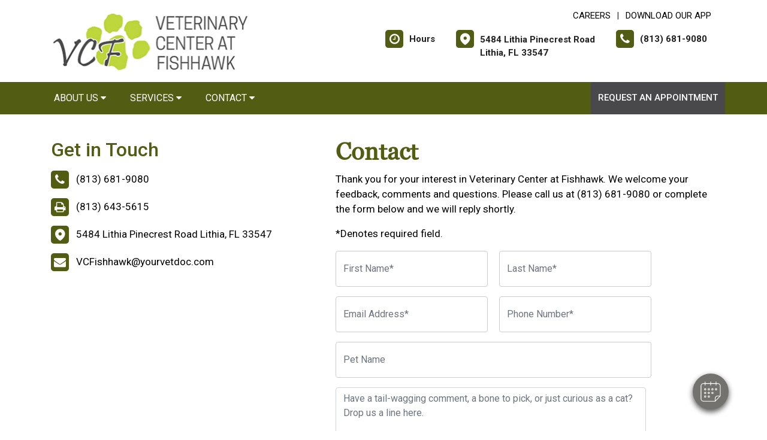

--- FILE ---
content_type: text/html;charset=UTF-8
request_url: https://vcfishhawk.com/contact
body_size: 59518
content:

<!DOCTYPE html>
<html lang="en">
	<head><script type="text/javascript" src="/cf_scripts/scripts/cfform.js"></script>
<script type="text/javascript" src="/cf_scripts/scripts/masks.js"></script>

        
		<meta charset="utf-8">
		<meta name="viewport" content="width=device-width, initial-scale=1.0">
		<meta http-equiv="content-language" content="en-us">
		

        
        
            <meta name="theme-color" content="#6fb4f1" />
            
            <link rel="stylesheet" href="/css5/vendor.min.css" />
            <!-- FontAwesome -->
            <link rel="preload" href="/fonts/font-awesome/fonts/fontawesome-webfont.woff2?v=4.7.0" as="font" type="font/woff2" crossorigin>
            <link rel="preload" href="/fonts/svg/icomoon.ttf?7vfwjk" as="font" type="font/ttf" crossorigin>
            <link href="/fonts/font-awesome/css/font-awesome.min.css" rel="stylesheet" />
            <link rel="preconnect" href="https://fonts.googleapis.com">
            <link rel="preconnect" href="https://fonts.gstatic.com" crossorigin>
            <link href="https://fonts.googleapis.com/css2?family=Archivo+Narrow:wght@400;500;600;700&family=Roboto:wght@300;400;500;700;900&display=swap" rel="stylesheet">
            <!-- CustomCss -->
            <link href="/css5/style.min.css" rel="stylesheet" type="text/css" />
            <link href="/css5/media.min.css" rel="stylesheet" type="text/css" />
            
            <link href="/css5/style_bfs.min.css" rel="stylesheet" type="text/css" />
            
<style>



a:hover {
   color: #525D13;
}


.ftrbuton a {
  background: #525D13;
}

h1, .petabut h1, .page-title h1, h2, .infrmtxt h2, .petabut h2, a, .petabut a, .fetured-sec a, .infrmtxt a, .buttonlnk a, .footercontainer .ftrbuton a, .service-list a, .footercontainer .usetmtx .usetmtxicon i {
    color: #525D13;
}
.petabut a.btn, .fetured-sec a.btn, .infrmtxt a.btn, .service-list a.btn {
    color: #fff;
}

.menu-sec, .threebutton, .fetured-sec, .client-sec, .ftrlnk, .headercontainer .usertpright .usetmtx .usetmtxicon i, .contactContainer .usetmtx .usetmtxicon i, .footercontainer .ftrbuton a:hover {
    background-color: #525D13;
}


.allServices a:hover {
  background: #525D13;
}


.card .card-header .btn p, .t401 .card .btn .icon {
    color: #525D13;
}
.card .btn {
    border-color: #525D13;
}

.map-sec-contact {
    border-top: 5px solid #525D13;
}


.menu-sec .navbar-nav .nav-item ul a {
    border-bottom: 1px solid #525D13;
    color: #525D13;
}


.mobile_header {
    border-bottom: 6px solid #525D13;
}

.main_navigation {
    background: #525D13 !important;
}

.ftrbuton .cls-1 {
    fill: #fff !important;
    stroke: #fff !important;
}

.buttonlnk .cls-1, .footercontainer .ftrbuton .cls-1 {
    fill: #525D13 !important;
    stroke: #525D13 !important;
}

.buttonlnk a:hover .cls-1, .footercontainer .ftrbuton a:hover .cls-1 {
    fill: #fff !important;
    stroke: #fff !important;
}


a.btn {
    background-color: #525D13;
    border: 2px solid #525D13;
}

a.btn:hover {
    color: #525D13;
    border: 2px solid #525D13;
}

form.form_list [type=submit] {
    background: #525D13;
    border: 2px solid #525D13;
}



form.form_list [type=submit]:hover, form.form_list [type=submit]:focus {
    border: 2px solid #525D13 !important;
    color: #525D13;
}






.main_navigation li a:hover {
    background: #49494B !important;
}


.ftrbuton a:hover{
  background: #49494B;
}

.service-list a:hover, .service-list a:focus {
    color: #49494B;
}

.menu-sec a:focus, .menu-sec a:hover {
  background-color: #49494B !important;
}

#fdw nav ul li a:hover, #fdw nav ul li a:active, #fdwMob nav ul li a:hover, #fdwMob nav ul li a:active {
    background-color: #49494B;
}


.hdrsbmt, .feturbox span, .clntbox span, .goglbox {
    background-color: #49494B;
}

.goglbox {
    border: 6px solid #49494B;
}

.service-list .picture {
    background-color: #49494B;
}

.clntbox h3, .clntbox h6, .goglcotent h4, .goglcotent h5 {
    color: #49494B;
}


</style>

            <link rel="stylesheet" href="/css/owl.carousel.min.css">
            <link rel="stylesheet" href="/css/owl.theme.default.min.css">
            <link href="/css/custom.css" rel="stylesheet" type="text/css" />
        
        <style>
        .customSlide .carousel-indicators {
            z-index: 10;
        }
        </style>

        <style>.grecaptcha-badge {opacity:0 !important; display:none !important}</style>
        <script src="https://www.google.com/recaptcha/api.js?render=6LejsqUlAAAAADgzqcxXyw_b_kujVBigwE1eWkN_"></script>


<style>
a:focus{outline-color:black;outline-style:dashed; outline-width:3px;outline-offset:2px;-moz-outline-radius:4px;}/*!sc*/

div:focus, img:focus, select:focus, button:focus {
  outline-color:black !important;
  outline-style:dashed !important;
  outline-width:3px !important;
  outline-offset:2px !important;
  -moz-outline-radius:4px !important;
  }
  /*!sc*/


.carousel-control-prev:focus{outline-color:black;outline-style:dashed; outline-width:3px;outline-offset:2px;-moz-outline-radius:4px;}
.carousel-control-next:focus{outline-color:black;outline-style:dashed; outline-width:3px;outline-offset:2px;-moz-outline-radius:4px;}

.carousel-control-prev:focus:not(:focus-visible) {
    outline: none;
    }
.carousel-control-next:focus:not(:focus-visible) {
    outline: none;
    }

d-block.img:focus{outline-color:inherit;outline-style:dashed;		outline-width:5px;outline-offset:-5px;-moz-outline-radius:4px;}/*!sc*/



</style>

     
  <link rel="canonical" href="/contact" />
  <div id="vetstoria-fw-btn-container" data-mode="html5" data-domain="us.vetstoria.com" data-site-hash="66579d6224a89"></div>
<script src="https://us.vetstoria.com/js/oabp-widget-floating-button.min.js"></script><!-- Google tag (gtag.js) -->
<script async src="https://www.googletagmanager.com/gtag/js?id=G-L8HQDX34ZF"></script>
<script>
  window.dataLayer = window.dataLayer || [];
  function gtag(){dataLayer.push(arguments);}
  gtag('js', new Date());

  gtag('config', 'G-L8HQDX34ZF');
</script> <link rel="icon" href="/uploads/SiteAssets/247/images/Favicon/favicon-16.png" sizes="16x16"> <link rel="icon" href="/uploads/SiteAssets/247/images/Favicon/favicon-32.png" sizes="32x32"> <link rel="icon" href="/uploads/SiteAssets/247/images/Favicon/favicon-96.png" sizes="96x96"> <link rel="icon" href="/uploads/SiteAssets/247/images/Favicon/favicon-128.png" sizes="128x128"> <link rel="icon" href="/uploads/SiteAssets/247/images/Favicon/favicon-196.png" sizes="196x196"> <link rel="apple-touch-icon" href="/uploads/SiteAssets/247/images/Favicon/favicon-575.png" sizes="57x57"> <link rel="apple-touch-icon" href="/uploads/SiteAssets/247/images/Favicon/favicon-60.png" sizes="60x60"> <link rel="apple-touch-icon" href="/uploads/SiteAssets/247/images/Favicon/favicon-72.png" sizes="72x72"> <link rel="apple-touch-icon" href="/uploads/SiteAssets/247/images/Favicon/favicon-76.png" sizes="76x76"> <link rel="apple-touch-icon" href="/uploads/SiteAssets/247/images/Favicon/favicon-114.png" sizes="114x114"> <link rel="apple-touch-icon" href="/uploads/SiteAssets/247/images/Favicon/favicon-120.png" sizes="120x120"> <link rel="apple-touch-icon" href="/uploads/SiteAssets/247/images/Favicon/favicon-144.png" sizes="144x144"> <link rel="apple-touch-icon" href="/uploads/SiteAssets/247/images/Favicon/favicon-152.png" sizes="152x152"> <link rel="apple-touch-icon" href="/uploads/SiteAssets/247/images/Favicon/favicon-167.png" sizes="167x167"> <link rel="apple-touch-icon" href="/uploads/SiteAssets/247/images/Favicon/favicon-180.png" sizes="180x180"> <link rel="apple-touch-icon" href="/uploads/SiteAssets/247/images/Favicon/favicon-1024.png" sizes="1024x1024"> 
<script>
var Core = {};
Core.getElementsByClass = function(theClass) {
    var elementArray = [];
    if (document.all)
    {
    elementArray = document.all;
    }
    else
    {
    elementArray = document.getElementsByTagName("*");
    }
    var matchedArray = [];
    var pattern = new RegExp("(^| )" + theClass + "( |$)");
    for (var i = 0; i < elementArray.length; i++)
    {
    if (pattern.test(elementArray[i].className))
    {
      matchedArray[matchedArray.length] = elementArray[i];
    }
    }
    return matchedArray;
};

function hideClass(classObj) {
    var list = Core.getElementsByClass(classObj);
    for (var i = 0; i < list.length; i++) {
    list[i].style.display = 'none';
    }
}
</script>
<script src="https://apps.vetcor.com/assets/tracker.min.js" type="text/javascript"></script>

<script>
               ppv.public.init(document.referrer);
</script>

	
<script type="text/javascript">/* <![CDATA[ */
	if (window.ColdFusion) ColdFusion.required['firstname']=true;
/* ]]> */</script>

<script type="text/javascript">/* <![CDATA[ */
	if (window.ColdFusion) ColdFusion.required['lastname']=true;
/* ]]> */</script>

<script type="text/javascript">/* <![CDATA[ */
	if (window.ColdFusion) ColdFusion.required['email']=true;
/* ]]> */</script>

<script type="text/javascript">/* <![CDATA[ */
	if (window.ColdFusion) ColdFusion.required['phone']=true;
/* ]]> */</script>
<script type="text/javascript">
<!--
    _CF_checkcomment_form = function(_CF_this)
    {
        //reset on submit
        _CF_error_exists = false;
        _CF_error_messages = new Array();
        _CF_error_fields = new Object();
        _CF_FirstErrorField = null;

        //form element firstname required check
        if( !_CF_hasValue(_CF_this['firstname'], "TEXT", false ) )
        {
            _CF_onError(_CF_this, "firstname", _CF_this['firstname'].value, "First Name is required");
            _CF_error_exists = true;
        }

        //form element lastname required check
        if( !_CF_hasValue(_CF_this['lastname'], "TEXT", false ) )
        {
            _CF_onError(_CF_this, "lastname", _CF_this['lastname'].value, "Last Name is required");
            _CF_error_exists = true;
        }

        //form element email required check
        if( _CF_hasValue(_CF_this['email'], "TEXT", false ) )
        {
            //form element email 'EMAIL' validation checks
            if (!_CF_checkEmail(_CF_this['email'].value, true))
            {
                _CF_onError(_CF_this, "email", _CF_this['email'].value, "A valid email is required");
                _CF_error_exists = true;
            }

        }else {
            _CF_onError(_CF_this, "email", _CF_this['email'].value, "A valid email is required");
            _CF_error_exists = true;
        }

        //form element phone required check
        if( !_CF_hasValue(_CF_this['phone'], "TEXT", false ) )
        {
            _CF_onError(_CF_this, "phone", _CF_this['phone'].value, "Phone Number is required");
            _CF_error_exists = true;
        }


        //display error messages and return success
        if( _CF_error_exists )
        {
            if( _CF_error_messages.length > 0 )
            {
                // show alert() message
                _CF_onErrorAlert(_CF_error_messages);
                // set focus to first form error, if the field supports js focus().
                if( _CF_this[_CF_FirstErrorField].type == "text" )
                { _CF_this[_CF_FirstErrorField].focus(); }

            }
            return false;
        }else {
            // run userdefined onSubmit javascript. 
            contactFormSubmit();
            return true;
        }
    }
//-->
</script>
<title>Contact | Veterinary Center at Fishhawk</title><meta name="keywords" content="Contact Veterinary Center at Fishhawk"><meta name="description" content="Contact Veterinary Center at Fishhawk by phone at (813) 681-9080 or completing our online form. Our staff welcomes your feedback, comments and questions."></head>
	<body class="t501 secondary5 secondary501">


        

<style>
.skip-content-button {
    font-size: 1.066667em;
    overflow: hidden;
    position: absolute;
    text-align: left;
	background-color:#fff;
	color: #000;
	z-index:99999;
    left: -1000px;
	top:0px;
}
</style>
<a href="#mainContent" class="skip-content-button" data-skip-content="" id="scb"
onfocus="this.style.left='0px';this.style.color = 'black';"
onblur="this.style.left='-1000px';this.style.color = 'white';"
>Skip to Main Content</a>
<a href="#mainFooter" class="skip-content-button" data-skip-content="" id="scbf"
onfocus="this.style.left='0px';this.style.color = 'black';"
onblur="this.style.left='-1000px';this.style.color = 'white';"
>Skip to Footer</a>



		<!--header start-->

        







<style>
/*a:focus {
  outline-color:black !important;
  outline-style:dashed !important;
  outline-width:3px !important;
  outline-offset:2px !important;
  -moz-outline-radius:4px !important;
}*//*!sc*/

a:focus{outline-color:black;outline-style:dashed; outline-width:3px;outline-offset:2px;-moz-outline-radius:4px;}
div:focus, img:focus, select:focus, button:focus {
  outline-color:black !important;
  outline-style:dashed !important;
  outline-width:3px !important;
  outline-offset:2px !important;
  -moz-outline-radius:4px !important;
  }
  /*!sc*/
.carousel-control-prev:focus{outline-color:black;outline-style:dashed; outline-width:3px;outline-offset:2px;-moz-outline-radius:4px;}
.carousel-control-next:focus{outline-color:black;outline-style:dashed; outline-width:3px;outline-offset:2px;-moz-outline-radius:4px;}

.carousel-control-prev:focus:not(:focus-visible) {
    outline: none;
    }
.carousel-control-next:focus:not(:focus-visible) {
    outline: none;
    }
d-block.img:focus{outline-color:inherit;outline-style:dashed;		outline-width:5px;outline-offset:-5px;-moz-outline-radius:4px;}/*!sc*/
</style>



<style>
/**nav**/
.mobile_header {
    display: none;
}

.responsive_nav {
    display: none;
    height: 35px;
    width: 35px;
    background: #fff;
    border: none;
    color: #000;
    font-size: 35px;
    line-height: 38px;
    padding: 0;
    float: right;
    text-align: center;
    margin: 0;
    position: absolute;
    top: 50%;
    right: 11px;
    transform: translateY(-50%);
}

.responsive_nav .tglr {
    color: #000;
}

.responsive_nav:hover, .responsive_nav:focus{
  /*  background: #0265a1;
    color: #fff; */
}

#fdw nav select, #fdwMob nav select {
	display:none; /* this is just for the mobile display */
}
#fdw nav ul, #fdwMob nav ul {
	display:block;
	z-index:999999;
}
#fdw nav ul li, #fdwMob nav ul li {
    display: inline-block;
    padding: 0;
    position: relative;
    line-height: 35px;
}
#fdw nav ul li a, #fdwMob nav ul li a {
    font-size: 18px;
   /* color: #fff !important;  */
 /*   font-family: 'Crete Round', serif !important;   */
    font-weight: 300;
  /*  text-transform: capitalize !important;   */
}
#fdw nav ul li a:link, #fdw nav ul li a:visited, #fdwMob nav ul li a:link, #fdwMob nav ul li a:visited {
  /*	color:#444;  */
  /*	text-transform:uppercase;   */
	display:inline-block;
	position:relative;
}
#fdw nav ul li a:hover, #fdw nav ul li a:active, #fdwMob nav ul li a:hover, #fdwMob nav ul li a:active {
   /*	color:#e25d29; */
	text-decoration:none;
    background-color: #e92a7a;
}
#fdw nav ul li span, #fdwMob nav ul li span {
	position:absolute;
	right:-12px;
	bottom:6px;
	width:7px;
	height:8px;
	margin:0 0 0 3px;
	float:right;
	display:block;
	background:url('images/nav_arrow.png') no-repeat left -8px;
	font:0/0 a;
}
#fdw nav ul li.current, #fdwMob nav ul li.current {
    border-bottom: 2px solid #ffffff;
}
#fdw nav ul li.current a, #fdwMob nav ul li.current a {
  /*	color:#e25d29; */
	cursor: default;
}
#fdw nav ul li.current a span, #fdwMob nav ul li.current a span {
	background:url('../images/nav_arrow.png') no-repeat left 0;
}
#fdw nav ul li.current ul li a, #fdwMob nav ul li.current ul li a {
	cursor:pointer;
}


#fdw nav ul li ul.sub_menu, #fdwMob nav ul li ul.sub_menu {
    position: absolute;
    top: 100%;
    left: 50%;
    margin: 0;
    padding: 15px 0px;
    background: #fff;
    border-top: none;
    display: none;
    z-index: 999999;
    -moz-box-shadow: 0px 6px 7px #121012;
    -webkit-box-shadow: 0px 6px 7px #121012;
    box-shadow: 0px 6px 7px #d2cdd2;
    border-radius: 5px;
    transform: translateX(-50%);
    width: 100%;
}
#fdw nav ul li ul.sub_menu:before, #fdwMob nav ul li ul.sub_menu:before {
    position: absolute;
    content: '';
    width: 20px;
    height: 20px;
    top: -10px;
    right: auto;
    left: 15px;
    text-align: left;
    display: block;
    margin: 0px auto;
    width: 0;
    height: 0;
    border-style: solid;
    border-width: 0 10px 10px 10px;
    border-color: transparent transparent #ffffff transparent;
}
#fdw nav ul li ul.sub_menu li.arrow_top, #fdwMob nav ul li ul.sub_menu li.arrow_top {
	position:absolute;
	top:-12px;
	left:12px;
	width:13px;
	height:8px;
	display:block;
	border:none;
	background:url('images/arrow_top.png') no-repeat left top;
}
#fdw nav ul li ul.sub_menu li, #fdwMob nav ul li ul.sub_menu li {
    float: none;
    margin: 0;
    padding: 0;
    border-bottom: none;
    line-height: 0 !important;
    display: block;
}
#fdw nav ul li ul.sub_menu li a, #fdwMob nav ul li ul.sub_menu li a {
    white-space: nowrap;
    width: 220px;
    padding: 0;
    text-transform: none !important;
    color: #080808 !important;
    line-height: 34px;
    font-size: 17px;
    font-weight: 300;
}
#fdw nav ul li ul.sub_menu li a:hover, #fdwMob nav ul li ul.sub_menu li a:hover {
	background:#f9f9f9;
   	color:#333;
}
#fdw nav ul li ul.sub_menu li a.subCurrent, #fdwMob nav ul li ul.sub_menu li a.subCurrent {
  /*	color:#e25d29; */
	cursor:default;
}
#fdw nav ul li ul.sub_menu li a.subCurrent:hover, #fdwMob nav ul li ul.sub_menu li a.subCurrent:hover {
	background:none;
}


#fdw nav ul, #fdwMob nav ul {
    display: block;
    z-index: 999999;
    text-align: right;
}
.navbar ul ul.sub_menu_maxheight {
    max-height: 512px;
    overflow: auto;
    overflow-x: hidden;
}


/**nav**/

.headercontainer .usertpright .usetmtx .usetmtxtext, .footercontainer .usetmtx .usetmtxtext {
    white-space: nowrap;
}


@media screen and (max-width:991px){

    .headercontainer {
        display: none;
    }

    .mobile_header {
        display: block;
        padding: 10px 14px;
        border-bottom: 6px solid #525D13;
        position: relative;
    }

    .logo img {
        width: auto;
        height: 80px;
    }

	.site_header{
		position: relative;
	}

	.site_header .container{
		position: static;
	}

	.main_navigation{
		display: none;
		position: absolute;
		background: #525D13;
		top: 100%;
		width: 100%;
		left:0;
		z-index: 9999;
		-o-box-shadow: 0 2px 2px #999;
		-moz-box-shadow: 0 2px 2px #999;
		-webkit-box-shadow: 0 2px 2px #999;
		-ms-box-shadow: 0 2px 2px #999;
		box-shadow: 0 2px 2px #999;
	}

	.responsive_nav {
	    display: block;
	}

	.main_navigation ul li{
		float: none;
		width: 100%;
	}

	.main_navigation ul li a{
		padding: 8px 15px;
		border-top: 1px solid #fff;
		width: 100%;
		text-align: left;
		font-size: 14px;
        color: #fff;
        text-decoration: none;
	}

	.main_navigation ul li a:before{
		display: none;
	}

	.main_navigation ul ul{
		display: none;
	}

	.main_navigation .mean-expand{
		position: absolute;
		top: 0;
		right: 0;
		z-index: 5;
		width: 40px;
		height: 42px;
		cursor: pointer;
		background: #525D13;
		line-height: 40px;
	}

	.main_navigation .mean-expand:before{
		position: absolute;
		height: 10px;
		width: 2px;
		content: "";
		background: #4abfb3;
		left: 0;
		right: 0;
		top: 0;
		bottom: 0;
		margin: auto;
	}

	.main_navigation .mean-expand:after{
		position: absolute;
		width: 10px;
		height: 2px;
		content: "";
		background: #4abfb3;
		left: 0;
		right: 0;
		top: 0;
		bottom: 0;
		margin: auto;
	}

	.main_navigation .mean-expand.mean-clicked:before{
		display: none;
	}



    .main_navigation li li a:hover {
        background: #f9f9f9 !important;
    }


	/*---nab-end--*/
}

@media screen and (max-width:991px){

    #fdwMob nav ul {
        padding-left: 0;
        margin-bottom: 0;
    }

    #fdwMob nav ul li ul.sub_menu li a {
        width: 100%;
        padding: 0px 15px;
    }


	.main_navigation ul ul{
		position: absolute;
		left: 0;
		top: 100%;
		min-width: 200px;
		z-index: 99;
		background: #fff;
		opacity: 0;
		visibility: hidden;
		-moz-transform: translateX(-100px);
		-webkit-transform: translateX(-100px);
		-o-transform: translateX(-100px);
		-ms-transform: translateX(-100px);
		transform: translateX(-100px);
	}

	.main_navigation ul li:hover ul{
		opacity: 1;
		visibility: visible;
		-moz-transform: translateX(0px);
		-webkit-transform: translateX(0px);
		-o-transform: translateX(0px);
		-ms-transform: translateX(0px);
		transform: translateX(0px);
		transition: all 400ms ease-in-out;
		-o-transition: all 400ms ease-in-out;
		-ms-transition: all 400ms ease-in-out;
		-moz-transition: all 400ms ease-in-out;
		-webkit-transition: all 400ms ease-in-out;
	}

	.main_navigation ul ul li{
		width: 100%;
		float: left;
		text-align: left;
		padding-right:0;
	}

	.main_navigation ul ul li a:before{
		display: none;
	}

	.main_navigation ul ul li a{
		border:none;
		/*border-bottom: 1px solid #ddd;*/
		color: #fff;
		padding: 8px 15px;
		text-align: left;
	}
	.main-main_nav .menu-item-has-children > a:after{
		top: 17px;
	}
}
</style>


<header class="headercontainer">
    
  <div class="container desktopHeaderTop">
    <div class="justify-content-between align-items-center">
      <div class="lgohdr">
        <div class="logo">
          <a href="/">
            <img src="/uploads/SiteAssets/247/images/veterinary-center-fishhawk.png" alt="Link to Homepage of Veterinary Center at Fishhawk">
          </a>
        </div>


      <div class="tophdr" style="justify-content: flex-start;">
        
        <div class="toplogn">
            
            
                <a href="/FL-veterinary-careers">CAREERS</a>
            | <a href="https://app.petdesk.com/sign-up/veterinary-center-at-fishhawk/eb7de3da-0376-4dd5-9daf-5fe51b3b98a4" target="_blank" aria-label="New window to Download Our App">Download Our App</a>
            
        </div>
        

        <div class="usertpright">
          <a class="usetmtx" href="/location-and-hours">
            <span class="usetmtxicon"><i class="fa fa-clock-o"></i></span>
            <span class="usetmtxtext">Hours </span>
          </a>
          <a class="usetmtx" href="/location-and-hours">

            <span class="usetmtxicon" style="vertical-align: top;"><i class="icon icon-map-c"></i></span>
            <span class="usetmtxtext" style="padding-top: 5px;">5484 Lithia Pinecrest Road <br />
            Lithia, FL 33547</span>
          </a>
          <div class="nbrtxt">
          <a class="usetmtx" href="tel:(813) 681-9080">
            <span class="usetmtxicon"><i class="fa fa-phone"></i></span>
            <span class="usetmtxtext">(813) 681-9080</span>
          </a>
          
        </div>
        </div>
        
      </div>

      </div>

    </div>
  </div>


  <div class="menu-sec" style="position:relative;">
    <div class="container">
      <div class="row">




<script>
$(document).keyup(function(e) {
     if (e.keyCode == 27) { // escape key maps to keycode `27`
	  
                if(document.getElementById('submenu1').style.display!='none'){
                	document.getElementById('submenu1').style.display='none';
                	document.getElementById('submenu1title"').setAttribute('aria-expanded', false);
			document.getElementById('submenu1title"').focus();
                  }
        
    }
});
</script>

<style>
:focus:not(:focus-visible) {
    outline: none;
    }
.desktop_navigation .fa-caret-down {
    font-size: 16px;
    padding-left:2px;
}
.main_navigation .fa-caret-down {
    display: inline;
}
</style>

      <nav class="navbar navbar-expand-lg bg-light">

          <button class="navbar-toggler" type="button" data-toggle="collapse" data-target="#navbarNavDropdown" aria-controls="navbarNavDropdown" aria-expanded="false" aria-label="Toggle navigation">
            <span class="tglr"><i class="fa fa-bars" aria-hidden="true"></i></span>
          </button>
          
          <div class="collapse navbar-collapse" id="navbarNavDropdown">
            <ul class="navbar-nav mr-auto mb-2 mb-lg-0">
              


    
            <li class="nav-item">
                
                    <a class="nav-link" href="javascript:void(0);" id="submenu4title" role="button" aria-haspopup="true" aria-expanded="false" aria-controls="submenu4"
        				onclick="
                        if(document.getElementById('submenu4').style.display=='none'){
                            hideClass('sub_menu');
                        	$('#submenu4').slideToggle(150);
                        	document.getElementById('submenu4title').setAttribute('aria-expanded', true);
                          } else {
                        	$('#submenu4').slideToggle(150);
                        	document.getElementById('submenu4title').setAttribute('aria-expanded', false);
                          }
        				"
                        >About Us <i class="fa fa-caret-down"></i></a>
                
                        <ul style="display: none;" class="sub_menu" id="submenu4">
                            
                        	<li><a href="/lithia-animal-hospital" >Our Practice</a></li>
                            
                        	<li><a href="/lithia-veterinarians" >Meet the Team</a></li>
                            
                        	<li><a href="/news" >News & Articles</a></li>
                            
                        	<li><a href="/FL-veterinary-careers" >Careers</a></li>
                            
                        	<li><a href="/policies" >Policies & Payments</a></li>
                            
                        	<li><a href="/veterinary-faqs" >FAQs</a></li>
                            
                        	<li><a href="/reviews"  onfocus="document.getElementById('submenu4close').style.display='block';">Reviews</a></li>
                            
                        	    <li style="display:none" id="submenu4close"><a href="javascript:void(0);"
                        	    onclick="
                        	    document.getElementById('submenu4').style.display='none';
                        	    document.getElementById('submenu4title').setAttribute('aria-expanded', false);
                        	    document.getElementById('submenu4title').focus();
                        	    ">Close</a></li>
                        </ul>
                    
            </li>
        
                <li class="nav-item"><a class="nav-link" href="javascript:void(0);" id="submenu1title" role="button" aria-haspopup="true" aria-expanded="false" aria-controls="submenu1"
				onclick="
                if(document.getElementById('submenu1').style.display=='none'){
                    hideClass('sub_menu');
                	$('#submenu1').slideToggle(150);
                	document.getElementById('submenu1title').setAttribute('aria-expanded', true);
                  } else {
                	$('#submenu1').slideToggle(150);
                	document.getElementById('submenu1title').setAttribute('aria-expanded', false);
                  }
				"
                >Services <i class="fa fa-caret-down"></i></a>
                    <ul style="display: none;" class="sub_menu" id="submenu1">
                    	    <li><a href="/services">All Services</a></li>
                        
                    	    <li><a href="/services/pet-telemedicine" >Telemedicine</a></li>
                        
                    	    <li><a href="/services/vet-exams" >Cat & Dog Care</a></li>
                        
                    	    <li><a href="/services/pet-diagnostics" >Diagnostics</a></li>
                        
                    	    <li><a href="/services/pet-dentist" >Pet Dental Care</a></li>
                        
                    	    <li><a href="/services/veterinary-dermatologist" >Pet Allergy & Dermatology</a></li>
                        
                    	    <li><a href="/services/vet-surgery" >Surgical Procedures</a></li>
                        
                    	    <li><a href="/services/canine-bloat" >Canine Bloat</a></li>
                        
                    	    <li><a href="/services/pet-laser-therapy" >Pet Laser Therapy</a></li>
                        
                    	    <li><a href="/services/pet-health-certificates" >Domestic Pet Health Certificates </a></li>
                        
                    	    <li><a href="/services/pet-products" >Pharmacy & Pet Products</a></li>
                        
                    	    <li><a href="/services/emergency-vet"  onfocus="document.getElementById('submenu1close').style.display='block';">Emergency Pet Care</a></li>
                        
                	    <li style="display:none" id="submenu1close"><a href="javascript:void(0);"
                	    onclick="
                	    document.getElementById('submenu1').style.display='none';
                	    document.getElementById('submenu1title').setAttribute('aria-expanded', false);
                	    document.getElementById('submenu1title').focus();
                	    ">Close</a></li>
                    </ul>
                </li>
            
            <li class="nav-item">
                
                    <a class="nav-link" href="javascript:void(0);" id="submenu18title" role="button" aria-haspopup="true" aria-expanded="false" aria-controls="submenu18"
        				onclick="
                        if(document.getElementById('submenu18').style.display=='none'){
                            hideClass('sub_menu');
                        	$('#submenu18').slideToggle(150);
                        	document.getElementById('submenu18title').setAttribute('aria-expanded', true);
                          } else {
                        	$('#submenu18').slideToggle(150);
                        	document.getElementById('submenu18title').setAttribute('aria-expanded', false);
                          }
        				"
                        >Contact <i class="fa fa-caret-down"></i></a>
                
                        <ul style="display: none;" class="sub_menu sub_menuLast" id="submenu18">
                            <li><a href="/contact">Contact</a></li> 
                        	<li><a href="/appointment" >Book an Appointment</a></li>
                            
                        	<li><a href="/refills"  onfocus="document.getElementById('submenu18close').style.display='block';">Refill Request</a></li>
                            
                        	    <li style="display:none" id="submenu18close"><a href="javascript:void(0);"
                        	    onclick="
                        	    document.getElementById('submenu18').style.display='none';
                        	    document.getElementById('submenu18title').setAttribute('aria-expanded', false);
                        	    document.getElementById('submenu18title').focus();
                        	    ">Close</a></li>
                        </ul>
                    
            </li>
        

            </ul>

            

                <div class="d-flex">
                  <a href="/appointment-request" class="hdrsbmt">Request an Appointment</a>
                </div>
            
          </div>

      </nav>
      
</div>

    </div>
  </div>

  <!-- navbanner -->
    
  <!-- /navbanner -->


</header>




  <!--Mobile Header-->
			<div class="mobile_header">
				<div class="top-header">
					<div class="logo">
						<a href="/"><img src="/uploads/SiteAssets/247/images/veterinary-center-fishhawk.png" alt="Veterinary Center at Fishhawk" class="img-responsive"></a>
					</div>

					<div id="fdwMob">
                        

                        <button aria-label="Toggle navigation" onclick="if(document.getElementById('mobileMainNav').style.display=='block'){hideDiv('mobileMainNav')} else {showDiv('mobileMainNav')}" class=" responsive_nav navbar-toggler" type="button" >
                        <span class="tglr"><i class="fa fa-bars" aria-hidden="true"></i></span>
                        </button>
                        <style>
                        #fdw nav ul .multiLocMobileNav {
                            line-height:1;
                            padding: 10px 0;
                        }
                        #fdw nav ul .multiLocMobileNav a{
                            line-height:1;
                        }
                        #fdwMob nav ul .multiLocMobileNav {
                            line-height:1;
                            padding: 10px 0;
                        }
                        #fdwMob nav ul .multiLocMobileNav a{
                            line-height:1;
                        }


                        </style>
                        <nav class="main_navigation" id="mobileMainNav">
                        
                            <ul>
                                
                                    <li style="background-color:#49494B"><a href="/appointment-request">Request an Appointment</a></li>
                                
                                <li><a href="tel:(813) 681-9080">Call: (813) 681-9080</a></li>

                                
                                    <li><a href="/location-and-hours">Hours</a></li>
                                
            <li class="nav-item">
                
                    <a class="nav-link" href="javascript:void(0);" id="submenu4Mtitle" role="button" aria-haspopup="true" aria-expanded="false" aria-controls="submenu4M"
        				onclick="
                        if(document.getElementById('submenu4M').style.display=='none'){
                            hideClass('sub_menu');
                        	$('#submenu4M').slideToggle(150);
                        	document.getElementById('submenu4Mtitle').setAttribute('aria-expanded', true);
                          } else {
                        	$('#submenu4M').slideToggle(150);
                        	document.getElementById('submenu4Mtitle').setAttribute('aria-expanded', false);
                          }
        				"
                        >About Us <i class="fa fa-caret-down"></i></a>
                
                        <ul style="display: none;" class="sub_menu" id="submenu4M">
                            
                        	<li><a href="/lithia-animal-hospital" >Our Practice</a></li>
                            
                        	<li><a href="/lithia-veterinarians" >Meet the Team</a></li>
                            
                        	<li><a href="/news" >News & Articles</a></li>
                            
                        	<li><a href="/FL-veterinary-careers" >Careers</a></li>
                            
                        	<li><a href="/policies" >Policies & Payments</a></li>
                            
                        	<li><a href="/veterinary-faqs" >FAQs</a></li>
                            
                        	<li><a href="/reviews"  onfocus="document.getElementById('submenu4close').style.display='block';">Reviews</a></li>
                            
                        	    <li style="display:none" id="submenu4Mclose"><a href="javascript:void(0);"
                        	    onclick="
                        	    document.getElementById('submenu4M').style.display='none';
                        	    document.getElementById('submenu4Mtitle').setAttribute('aria-expanded', false);
                        	    document.getElementById('submenu4Mtitle').focus();
                        	    ">Close</a></li>
                        </ul>
                    
            </li>
        
                <li class="nav-item"><a class="nav-link" href="javascript:void(0);" id="submenu1Mtitle" role="button" aria-haspopup="true" aria-expanded="false" aria-controls="submenu1M"
				onclick="
                if(document.getElementById('submenu1M').style.display=='none'){
                    hideClass('sub_menu');
                	$('#submenu1M').slideToggle(150);
                	document.getElementById('submenu1Mtitle').setAttribute('aria-expanded', true);
                  } else {
                	$('#submenu1M').slideToggle(150);
                	document.getElementById('submenu1Mtitle').setAttribute('aria-expanded', false);
                  }
				"
                >Services <i class="fa fa-caret-down"></i></a>
                    <ul style="display: none;" class="sub_menu" id="submenu1M">
                    	    <li><a href="/services">All Services</a></li>
                        
                    	    <li><a href="/services/pet-telemedicine" >Telemedicine</a></li>
                        
                    	    <li><a href="/services/vet-exams" >Cat & Dog Care</a></li>
                        
                    	    <li><a href="/services/pet-diagnostics" >Diagnostics</a></li>
                        
                    	    <li><a href="/services/pet-dentist" >Pet Dental Care</a></li>
                        
                    	    <li><a href="/services/veterinary-dermatologist" >Pet Allergy & Dermatology</a></li>
                        
                    	    <li><a href="/services/vet-surgery" >Surgical Procedures</a></li>
                        
                    	    <li><a href="/services/canine-bloat" >Canine Bloat</a></li>
                        
                    	    <li><a href="/services/pet-laser-therapy" >Pet Laser Therapy</a></li>
                        
                    	    <li><a href="/services/pet-health-certificates" >Domestic Pet Health Certificates </a></li>
                        
                    	    <li><a href="/services/pet-products" >Pharmacy & Pet Products</a></li>
                        
                    	    <li><a href="/services/emergency-vet"  onfocus="document.getElementById('submenu1Mclose').style.display='block';">Emergency Pet Care</a></li>
                        
                	    <li style="display:none" id="submenu1Mclose"><a href="javascript:void(0);"
                	    onclick="
                	    document.getElementById('submenu1M').style.display='none';
                	    document.getElementById('submenu1Mtitle').setAttribute('aria-expanded', false);
                	    document.getElementById('submenu1Mtitle').focus();
                	    ">Close</a></li>
                    </ul>
                </li>
            
            <li class="nav-item">
                
                    <a class="nav-link" href="javascript:void(0);" id="submenu18Mtitle" role="button" aria-haspopup="true" aria-expanded="false" aria-controls="submenu18M"
        				onclick="
                        if(document.getElementById('submenu18M').style.display=='none'){
                            hideClass('sub_menu');
                        	$('#submenu18M').slideToggle(150);
                        	document.getElementById('submenu18Mtitle').setAttribute('aria-expanded', true);
                          } else {
                        	$('#submenu18M').slideToggle(150);
                        	document.getElementById('submenu18Mtitle').setAttribute('aria-expanded', false);
                          }
        				"
                        >Contact <i class="fa fa-caret-down"></i></a>
                
                        <ul style="display: none;" class="sub_menu sub_menuLast" id="submenu18M">
                            <li><a href="/contact">Contact</a></li> 
                        	<li><a href="/appointment" >Book an Appointment</a></li>
                            
                        	<li><a href="/refills"  onfocus="document.getElementById('submenu18close').style.display='block';">Refill Request</a></li>
                            
                        	    <li style="display:none" id="submenu18Mclose"><a href="javascript:void(0);"
                        	    onclick="
                        	    document.getElementById('submenu18M').style.display='none';
                        	    document.getElementById('submenu18Mtitle').setAttribute('aria-expanded', false);
                        	    document.getElementById('submenu18Mtitle').focus();
                        	    ">Close</a></li>
                        </ul>
                    
            </li>
        
                                    <li><a href="https://app.petdesk.com/sign-up/veterinary-center-at-fishhawk/eb7de3da-0376-4dd5-9daf-5fe51b3b98a4" target="_blank" aria-label="New window to Download Our App">Download Our App</a></li>
                                



                                <li><a href="/FL-veterinary-careers">Careers</a></li>



                                






                            </ul>
                        </nav>
					</div><!-- end fdw -->

				</div>
			</div>
		<!--Mobile Header-->


    
<main>
<div class="midSection" id="mainContent">




<div class="main" >
	<div class="container">
    
        <section class="page-title" style="padding-top: 30px;">

    	</section>
    

	<section class="meet-team">
		<div class="container no_padding">
            
                <div>
                    


            			<div class="row">
                            
            				    <div id="myredDIV" class="col-lg-5 col-md-5">
            					    <div class="team_pic">
<style>
.contactContainer {
    
    margin-bottom:20px;
}
.contactContainer .usetmtx {
    float: left;
    text-decoration: none;
    width: 100%;
    margin: 8px 0;
    opacity: 1;
}
.contactContainer .usetmtx .usetmtxicon {
    display: table-cell;
    vertical-align: middle;
}
.contactContainer .usetmtx .usetmtxicon i {
    float: left;
    color: #fff;
    font-size: 20px;
    width: 30px;
    height: 30px;
    line-height: 30px;
    text-align: center;
    -webkit-border-radius: 10%;
    border-radius: 5px;
}
.contactContainer .usetmtx .usetmtxtext {
    word-break: break-all;
    display: table-cell;
    vertical-align: middle;
    padding-left: 12px;
    color: #000;
    font-size: 17px;
    font-weight: 400;
}

.team_pic {
    padding-right: 30px;
}

.t5Contact, .t5Contact p {
    font-size: 17px;
}


#gMap {
    scroll-margin-top: 191px;
}

#gMap iframe {
    display: block;
}

.locListContact h3 {
    font-size: 22px;
    font-weight: 600;
    font-family: 'georgiaregular';
    color: #525D13;
    margin-top: 20px;
    margin-bottom: 3px;
}

.locListContact a {
    color: black;
    text-decoration: none;
}


@media only screen and (max-width: 991px) {
#gMap {
    scroll-margin-top: 0;
}
}

@media only screen and (max-width: 800px) {
.team_pic {
    padding-right: 0;
}
}

</style>
        <div class="contactContainer">
            <h2>Get in Touch</h2>
            
                <a class="usetmtx" href="tel:(813) 681-9080">
                  <span class="usetmtxicon"><i class="fa fa-phone"></i></span>
                  <span class="usetmtxtext">(813) 681-9080</span>
                </a>
                
                <a class="usetmtx" href="tel:(813) 643-5615">
                  <span class="usetmtxicon"><i class="fa fa-print"></i></span>
                  <span class="usetmtxtext">(813) 643-5615</span>
                </a>
                
                <a class="usetmtx" href="#gMap">
                  <span class="usetmtxicon"><i class="icon icon-map-c"></i></span>
                  <span class="usetmtxtext">5484 Lithia Pinecrest Road Lithia, FL 33547 </span>
                </a>
                
                <a class="usetmtx" href="mailto:VCFishhawk@yourvetdoc.com">
                  <span class="usetmtxicon"><i class="fa fa-envelope"></i></span>
                  <span class="usetmtxtext">VCFishhawk@yourvetdoc.com</span>
                </a>
                
            <div class="clearAll" style="clear:both;"></div>

        </div>



                                        

            					    </div>
            				    </div>
                            
            				<div id="myGreenDIV" class="col-lg-7 col-md-7">
            					<div class="bio_details">
                                    <h1>Contact</h1>
                                    <div>
                                    
                                    <!-- bfspc3 -->
                                    <p>Thank you for your interest in Veterinary Center at Fishhawk. We welcome your feedback, comments and questions. Please call us at (813) 681-9080 or complete the form below and we will reply shortly.</p> 
<link rel="stylesheet" href="//code.jquery.com/ui/1.12.1/themes/base/jquery-ui.css">
<script src="https://code.jquery.com/jquery-1.12.4.js"></script>
<script src="https://code.jquery.com/ui/1.12.1/jquery-ui.js"></script>
<link rel="stylesheet" href="//cdnjs.cloudflare.com/ajax/libs/timepicker/1.3.5/jquery.timepicker.min.css">
<script src="//cdnjs.cloudflare.com/ajax/libs/timepicker/1.3.5/jquery.timepicker.min.js"></script>
<style>
.form_list .form-group-full {
    width: calc(80% + 19px);
}
.ui-datepicker-header.ui-widget-header.ui-helper-clearfix.ui-corner-all {
    background: #999;
}
table.ui-datepicker-calendar th {
    background: #666;
}
.ui-state-highlight, .ui-widget-content .ui-state-highlight, .ui-widget-header .ui-state-highlight {
    background: #ddd;
}
</style>
    <form name="comment_form" id="comment_form" action="form-submit.cfm" method="post" class="form_list" onsubmit="return _CF_checkcomment_form(this)">



<p>*Denotes required field.</p>


        

        <input type="hidden" name="formSource" value="Contact" />
        <input type="hidden" name="formSubmittedjs" value="1" />
        


        <div class="form-group">
            <input name="firstname" id="firstname"  type="text" maxlength="250"  class="form-control"  aria-label="First Name"  aria-required="true"  placeholder="First Name*"  />
        </div>
        <div class="form-group">
            <input name="lastname" id="lastname"  type="text" maxlength="250"  class="form-control"  aria-label="Last Name"  aria-required="true"  placeholder="Last Name*"  />
        </div>
        <div class="form-group">
            <input name="email" id="email"  type="text" maxlength="250"  class="form-control"  aria-label="Email Address"  aria-required="true"  placeholder="Email Address*"  />
        </div>
        <div class="form-group">
            <input name="phone" id="phone"  type="text" maxlength="20"  class="form-control"  aria-label="Phone Number"  aria-required="true"  placeholder="Phone Number*"  />
        </div>
        
            <div class="form-group form-group-full">
                <input name="subject" id="subject"  type="text" maxlength="100"  class="form-control"  aria-label="Pet Name"  placeholder="Pet Name"  />
        	</div>
        
        <div class="form-group-text">
    	  <textarea name="comment" placeholder="Have a tail-wagging comment, a bone to pick, or just curious as a cat? Drop us a line here." class="form-control" rows="5" id="comment" aria-label="Have a tail-wagging comment, a bone to pick, or just curious as a cat? Drop us a line here."></textarea>
    	  <small><i>Maximum of 250 characters</i></small>
    	</div>
        


      
        <button type="submit" name="formSubmitted" class="btn btn-primary">Submit</button>
    </form>


         



<script>
function contactFormSubmit(){
        event.preventDefault();
        grecaptcha.ready(function() {
            grecaptcha.execute('6LejsqUlAAAAADgzqcxXyw_b_kujVBigwE1eWkN_', {action: 'contact_form'}).then(function(token) {
                $('#comment_form').prepend('<input type="hidden" id="g-recaptcha-response" name="g-recaptcha-response" value="' + token + '">');
                    comment_form.submit();

            });;
        });
  }
</script>

                                    </div>
                                </div>
                            </div>
            			</div>



                    
                </div>
            
		</div>
	</section>

    





              

	</div>










</div>



    

        <section id="gMap" class="map-sec map-sec-contact">

<iframe title="Google Map"src="https://www.google.com/maps/embed?pb=!1m18!1m12!1m3!1d3527.2647353305542!2d-82.20466368493446!3d27.863136982727696!2m3!1f0!2f0!3f0!3m2!1i1024!2i768!4f13.1!3m3!1m2!1s0x88dd2d398d096743%3A0x7070e656988b80b4!2s5484%20Lithia%20Pinecrest%20Rd%2C%20Lithia%2C%20FL%2033547!5e0!3m2!1sen!2sus!4v1596650379395!5m2!1sen!2sus"width="100%" height="500" frameborder="0" style="border:0;" allowfullscreen=""></iframe> 


        </section>

     

<!-- bfslanding  -->



</div> 
</main>




<style>
.colFlex {
    display: flex;
    justify-content: right;
}

.footercontainer p {
}
.cpyrght p a {
    text-decoration: none;
    color: inherit;
    font-size: inherit;
}

.twitter {
    display: inline-block;
    width: 24px;
    height: 24px;
    background-image: url(/images/logoTwitter.png);
    background-repeat: no-repeat;
    background-size: cover;
    vertical-align: -0.07em;
    margin-left: 10px;
    margin-right:10px;
}


@media (max-width: 767px){
.colFlex {
    justify-content: left;
    margin-top:25px;
}
}
@media (max-width: 575px){
.hertflicn {
    text-align: left;
    margin-top: 10px;
}
.hertflicn i:first-child {
    padding-left: 0;
}
}
@media (max-width: 480px){
.colFlex {
    justify-content: center;
}

}

</style>


<section class="ftrlnk">
  <div class="container">
    <div class="row">
      <div class="col-lg-6 col-md-6 col-sm-6 col-12">
        <p>Veterinary Center at Fishhawk</p>
      </div>
      <div class="col-lg-6 col-md-6 col-sm-6 col-12">
        <div class="hertflicn">

            
                <a target="_blank" href="https://www.facebook.com/VetCenteratFishhawk" aria-label="New window to Facebook"><i aria-hidden="true" class="fa fa-facebook-f"></i></a>
            
                <a target="_blank" href="https://twitter.com/VCFishhawk" aria-label="New window to Twitter"><i aria-hidden="true" class="twitter"></i></a>
            
                <a target="_blank" href="http://www.yelp.com/biz/veterinary-center-at-fishhawk-lithia" aria-label="New window to Yelp"><i aria-hidden="true" class="fa fa-yelp"></i></a>
            
                <a target="_blank" href="http://www.youtube.com/user/vcfishhawk" aria-label="New window to Youtube"><i aria-hidden="true" class="fa fa-youtube"></i></a>
            

          
        </div>
      </div>
    </div>
  </div>
</section>

<footer id="mainFooter" class="footercontainer">
  <div class="container">
  
    <div class="row">
      <div class="col-lg-4 col-md-6 col-sm-12">
        <a class="usetmtx" href="/location-and-hours">
          <span class="usetmtxicon"><i class="icon icon-map-c"></i></span>
          <span class="usetmtxtext">5484 Lithia Pinecrest Road Lithia, FL 33547 </span>
        </a>
        
        <a class="usetmtx" href="mailto:VCFishhawk@yourvetdoc.com">
          <span class="usetmtxicon"><i class="fa fa-envelope"></i></span>
          <span class="usetmtxtext">email: VCFishhawk@yourvetdoc.com</span>
        </a>
        
        <a class="usetmtx" href="tel:(813) 681-9080">
          <span class="usetmtxicon"><i class="fa fa-phone"></i></span>
          <span class="usetmtxtext">phone: (813) 681-9080</span>
        </a>
        
        <a class="usetmtx" href="tel:(813) 643-5615">
          <span class="usetmtxicon"><i class="fa fa-print"></i></span>
          <span class="usetmtxtext">fax: (813) 643-5615</span>
        </a>
        
        <div class="ftrabut"><p>Serving the Lithia, FL area including (but not limited to): Apollo Beach, Brandon, Lakeland, Lithia, Plant City, Riverview, Sun City Center and Valrico.</p>
        </div>
        
      </div>

      <div class="col-lg-4 col-md-6 col-sm-12">
        <div class="ofchour">
          <h5>Office Hours</h5>

          
          <div class="daysec">
            <p><span>Monday:</span> 7:00am &nbsp;- 7:00pm</p>
          </div>
          
          <div class="daysec">
            <p><span>Tuesday:</span> 7:00am &nbsp;- 7:00pm</p>
          </div>
          
          <div class="daysec">
            <p><span>Wednesday:</span> 7:00am &nbsp;- 7:00pm</p>
          </div>
          
          <div class="daysec">
            <p><span>Thursday:</span> 7:00am &nbsp;- 7:00pm</p>
          </div>
          
          <div class="daysec">
            <p><span>Friday:</span> 7:00am &nbsp;- 7:00pm</p>
          </div>
          
          <div class="daysec">
            <p><span>Saturday:</span> 7:30am &nbsp;- 4:00pm</p>
          </div>
          
          <div class="daysec">
            <p><span>Sunday:</span> Closed </p>
          </div>

          
    	  <div class="daysec">
            <p><a href="/services/emergency-vet" title="Find Lithia Emergency Veterinarian Services">View emergency pet care information</a> ></p>
          </div>
          
          <div class="daysec">
            <p><a href="/location-and-hours">View our holiday hours and closings ></a></p>
          </div>
          

        </div>
      </div>


      <div class="col-lg-4 col-md-12 col-sm-12 colFlex">
        <div class="ftrbuton">
            
                <a href="/FL-veterinary-careers"><svg id="Layer_1" data-name="Layer 1" xmlns="http://www.w3.org/2000/svg" viewBox="0 0 50 50"><defs><style>.cls-1{fill:#fff;}</style></defs><path class="cls-1" d="M38.35,29.19a8.29,8.29,0,0,1,.28-6.79c1.89-4.47,5.14-7,7.91-6.21s3.89,4.58,2.8,9.38a8.53,8.53,0,0,1-3.79,5.69,5.76,5.76,0,0,1-2.78.78,4.81,4.81,0,0,1-1.36-.2,4.94,4.94,0,0,1-3.06-2.65"/><path class="cls-1" d="M36.69,17.9a5.68,5.68,0,0,1-3.81,1.55h-.43a5.48,5.48,0,0,1-3.87-2.15,9,9,0,0,1-1.33-7.21C28.17,5,31,1.54,34.1,1.81s5.2,4,5.21,9.29a9,9,0,0,1-2.62,6.82"/><path class="cls-1" d="M3.46,16.19c2.77-.81,6,1.74,7.91,6.21a8.29,8.29,0,0,1,.28,6.79,4.92,4.92,0,0,1-3.06,2.65,4.81,4.81,0,0,1-1.36.2,5.79,5.79,0,0,1-2.78-.78A8.57,8.57,0,0,1,.66,25.57c-1.09-4.8,0-8.56,2.8-9.38"/><path class="cls-1" d="M17.55,19.43h-.43a5.68,5.68,0,0,1-3.81-1.55,9,9,0,0,1-2.62-6.82c0-5.3,2.11-9,5.21-9.29s5.93,3.14,6.85,8.28a9,9,0,0,1-1.33,7.21,5.46,5.46,0,0,1-3.87,2.15"/><path class="cls-1" d="M17,38.5a.48.48,0,0,0,.46.48h5v5a.49.49,0,0,0,.48.48h4A.49.49,0,0,0,27.5,44V39h5a.49.49,0,0,0,.48-.48v-4A.48.48,0,0,0,32.5,34h-5V29a.47.47,0,0,0-.48-.48H23a.48.48,0,0,0-.48.48h0v5h-5a.48.48,0,0,0-.48.48h0Zm-3.75-5.22a16.14,16.14,0,0,0,5.19-6.81h0c2.07-5,5.82-5.21,6.54-5.19s4.49.18,6.56,5.2a17.34,17.34,0,0,0,5.19,6.82c2.77,1.94,5.2,5.62,3.72,10.11a7.3,7.3,0,0,1-1.92,3c-2.4,2.27-5.58,2-7.81,1.42h0s-2.19-.68-4.11-1.16a6.46,6.46,0,0,0-3.21,0c-1.91.48-4.09,1.15-4.11,1.16h0a11.08,11.08,0,0,1-2.92.42,6.94,6.94,0,0,1-4.9-1.84,7.38,7.38,0,0,1-1.91-3c-1.83-5.54,2.38-9.14,3.71-10.11"/></svg> careers</a>
            
            
            
        </div>
      </div>

<style>
.footercontainer .cmpny img {
    max-height:100px;
    max-width: none;
    margin-right: 10px;
}
</style>
      <div class="col-lg-12">
        <div class="row wmndg">
          <div class="col-lg-4 col-md-6 col-sm-12 align-items-end d-flex scnd">
            <div class="cpyrght">
              <p>© 2026 Veterinary Center at Fishhawk. All rights reserved.<br>
              <a target="_blank" href="/uploads/SiteAssets/0/files/Online-Privacy-Policy-2205.pdf" aria-label="New window to privacy policy pdf">Privacy Policy</a> | <a href="/terms">Terms &amp; Conditions</a></p>
            </div>
          </div>
          <div class="col-lg-4 col-md-6 col-sm-12 fst">
            <div class="cmpny">
            <a target="_blank" aria-label="New window link to AAHA" href="https://www.aaha.org/"><img src="/uploads/SiteAssets/0/images/accreditation/logo-AAHA.png" alt="AAHA"></a> <a target="_blank" aria-label="New window link to Low Stress Handling" href="https://lowstresshandling.com/"><img src="/uploads/SiteAssets/0/images/accreditation/logo-low-stress-handling.png" alt="Low Stress Handling"></a> 
            </div>
          </div>
        </div>
      </div>

    </div>

      
  </div>
</footer>






<!-- Modal -->
<div class="modal fade" id="exampleModalCenter" tabindex="-1" role="dialog" aria-labelledby="exampleModalCenterTitle" aria-hidden="true">
  <div class="modal-dialog modal-dialog-centered" role="document">
    <div class="modal-content">
      <div class="modal-header">
        <h5 class="modal-title" id="exampleModalLongTitle">Modal title</h5>
        <button type="button" class="close" data-dismiss="modal" aria-label="Close">
          <span aria-hidden="true">&times;</span>
        </button>
      </div>
      <div class="modal-body">
        <p>

Cras mattis consectetur purus sit amet fermentum. Cras justo odio, dapibus ac facilisis in, egestas eget quam. Morbi leo risus, porta ac consectetur ac, vestibulum at eros.
</p>
      </div>
      <div class="modal-footer">
        <button type="button" class="btn btn-secondary" data-dismiss="modal">Close</button>
        <button type="button" class="btn btn-primary">Save changes</button>
      </div>
    </div>
  </div>
</div>
<label class="sr-only" for="g-recaptcha-response-100000">Google Recaptcha</label>



<script src="/js/bootstrap.min.js" type="text/javascript"></script>


<script type="text/javascript" src="/js5/custom.js"></script>
<script>
    bsCrsl = 0;
</script>
<script src="/js5/mainADA.js" type="text/javascript"></script>
<script src="/js5/javascript.js" type="text/javascript"></script>



<script src="/js/owl.carousel.js"></script>

<!--   modalContent: NO CACHEID --> 

<script>
google.maps.event.addListener(this.map, 'tilesloaded', function() {
  var images = document.querySelectorAll('#gmap_canvas1 img');
  images.forEach(function(image) {
    image.alt = "Google Maps Image";
  });
});
</script>
<!-- cacheTestFlag -->
	</body>
</html>



--- FILE ---
content_type: text/html; charset=utf-8
request_url: https://www.google.com/recaptcha/api2/anchor?ar=1&k=6LejsqUlAAAAADgzqcxXyw_b_kujVBigwE1eWkN_&co=aHR0cHM6Ly92Y2Zpc2hoYXdrLmNvbTo0NDM.&hl=en&v=PoyoqOPhxBO7pBk68S4YbpHZ&size=invisible&anchor-ms=20000&execute-ms=30000&cb=wqw6mz2th0r
body_size: 48484
content:
<!DOCTYPE HTML><html dir="ltr" lang="en"><head><meta http-equiv="Content-Type" content="text/html; charset=UTF-8">
<meta http-equiv="X-UA-Compatible" content="IE=edge">
<title>reCAPTCHA</title>
<style type="text/css">
/* cyrillic-ext */
@font-face {
  font-family: 'Roboto';
  font-style: normal;
  font-weight: 400;
  font-stretch: 100%;
  src: url(//fonts.gstatic.com/s/roboto/v48/KFO7CnqEu92Fr1ME7kSn66aGLdTylUAMa3GUBHMdazTgWw.woff2) format('woff2');
  unicode-range: U+0460-052F, U+1C80-1C8A, U+20B4, U+2DE0-2DFF, U+A640-A69F, U+FE2E-FE2F;
}
/* cyrillic */
@font-face {
  font-family: 'Roboto';
  font-style: normal;
  font-weight: 400;
  font-stretch: 100%;
  src: url(//fonts.gstatic.com/s/roboto/v48/KFO7CnqEu92Fr1ME7kSn66aGLdTylUAMa3iUBHMdazTgWw.woff2) format('woff2');
  unicode-range: U+0301, U+0400-045F, U+0490-0491, U+04B0-04B1, U+2116;
}
/* greek-ext */
@font-face {
  font-family: 'Roboto';
  font-style: normal;
  font-weight: 400;
  font-stretch: 100%;
  src: url(//fonts.gstatic.com/s/roboto/v48/KFO7CnqEu92Fr1ME7kSn66aGLdTylUAMa3CUBHMdazTgWw.woff2) format('woff2');
  unicode-range: U+1F00-1FFF;
}
/* greek */
@font-face {
  font-family: 'Roboto';
  font-style: normal;
  font-weight: 400;
  font-stretch: 100%;
  src: url(//fonts.gstatic.com/s/roboto/v48/KFO7CnqEu92Fr1ME7kSn66aGLdTylUAMa3-UBHMdazTgWw.woff2) format('woff2');
  unicode-range: U+0370-0377, U+037A-037F, U+0384-038A, U+038C, U+038E-03A1, U+03A3-03FF;
}
/* math */
@font-face {
  font-family: 'Roboto';
  font-style: normal;
  font-weight: 400;
  font-stretch: 100%;
  src: url(//fonts.gstatic.com/s/roboto/v48/KFO7CnqEu92Fr1ME7kSn66aGLdTylUAMawCUBHMdazTgWw.woff2) format('woff2');
  unicode-range: U+0302-0303, U+0305, U+0307-0308, U+0310, U+0312, U+0315, U+031A, U+0326-0327, U+032C, U+032F-0330, U+0332-0333, U+0338, U+033A, U+0346, U+034D, U+0391-03A1, U+03A3-03A9, U+03B1-03C9, U+03D1, U+03D5-03D6, U+03F0-03F1, U+03F4-03F5, U+2016-2017, U+2034-2038, U+203C, U+2040, U+2043, U+2047, U+2050, U+2057, U+205F, U+2070-2071, U+2074-208E, U+2090-209C, U+20D0-20DC, U+20E1, U+20E5-20EF, U+2100-2112, U+2114-2115, U+2117-2121, U+2123-214F, U+2190, U+2192, U+2194-21AE, U+21B0-21E5, U+21F1-21F2, U+21F4-2211, U+2213-2214, U+2216-22FF, U+2308-230B, U+2310, U+2319, U+231C-2321, U+2336-237A, U+237C, U+2395, U+239B-23B7, U+23D0, U+23DC-23E1, U+2474-2475, U+25AF, U+25B3, U+25B7, U+25BD, U+25C1, U+25CA, U+25CC, U+25FB, U+266D-266F, U+27C0-27FF, U+2900-2AFF, U+2B0E-2B11, U+2B30-2B4C, U+2BFE, U+3030, U+FF5B, U+FF5D, U+1D400-1D7FF, U+1EE00-1EEFF;
}
/* symbols */
@font-face {
  font-family: 'Roboto';
  font-style: normal;
  font-weight: 400;
  font-stretch: 100%;
  src: url(//fonts.gstatic.com/s/roboto/v48/KFO7CnqEu92Fr1ME7kSn66aGLdTylUAMaxKUBHMdazTgWw.woff2) format('woff2');
  unicode-range: U+0001-000C, U+000E-001F, U+007F-009F, U+20DD-20E0, U+20E2-20E4, U+2150-218F, U+2190, U+2192, U+2194-2199, U+21AF, U+21E6-21F0, U+21F3, U+2218-2219, U+2299, U+22C4-22C6, U+2300-243F, U+2440-244A, U+2460-24FF, U+25A0-27BF, U+2800-28FF, U+2921-2922, U+2981, U+29BF, U+29EB, U+2B00-2BFF, U+4DC0-4DFF, U+FFF9-FFFB, U+10140-1018E, U+10190-1019C, U+101A0, U+101D0-101FD, U+102E0-102FB, U+10E60-10E7E, U+1D2C0-1D2D3, U+1D2E0-1D37F, U+1F000-1F0FF, U+1F100-1F1AD, U+1F1E6-1F1FF, U+1F30D-1F30F, U+1F315, U+1F31C, U+1F31E, U+1F320-1F32C, U+1F336, U+1F378, U+1F37D, U+1F382, U+1F393-1F39F, U+1F3A7-1F3A8, U+1F3AC-1F3AF, U+1F3C2, U+1F3C4-1F3C6, U+1F3CA-1F3CE, U+1F3D4-1F3E0, U+1F3ED, U+1F3F1-1F3F3, U+1F3F5-1F3F7, U+1F408, U+1F415, U+1F41F, U+1F426, U+1F43F, U+1F441-1F442, U+1F444, U+1F446-1F449, U+1F44C-1F44E, U+1F453, U+1F46A, U+1F47D, U+1F4A3, U+1F4B0, U+1F4B3, U+1F4B9, U+1F4BB, U+1F4BF, U+1F4C8-1F4CB, U+1F4D6, U+1F4DA, U+1F4DF, U+1F4E3-1F4E6, U+1F4EA-1F4ED, U+1F4F7, U+1F4F9-1F4FB, U+1F4FD-1F4FE, U+1F503, U+1F507-1F50B, U+1F50D, U+1F512-1F513, U+1F53E-1F54A, U+1F54F-1F5FA, U+1F610, U+1F650-1F67F, U+1F687, U+1F68D, U+1F691, U+1F694, U+1F698, U+1F6AD, U+1F6B2, U+1F6B9-1F6BA, U+1F6BC, U+1F6C6-1F6CF, U+1F6D3-1F6D7, U+1F6E0-1F6EA, U+1F6F0-1F6F3, U+1F6F7-1F6FC, U+1F700-1F7FF, U+1F800-1F80B, U+1F810-1F847, U+1F850-1F859, U+1F860-1F887, U+1F890-1F8AD, U+1F8B0-1F8BB, U+1F8C0-1F8C1, U+1F900-1F90B, U+1F93B, U+1F946, U+1F984, U+1F996, U+1F9E9, U+1FA00-1FA6F, U+1FA70-1FA7C, U+1FA80-1FA89, U+1FA8F-1FAC6, U+1FACE-1FADC, U+1FADF-1FAE9, U+1FAF0-1FAF8, U+1FB00-1FBFF;
}
/* vietnamese */
@font-face {
  font-family: 'Roboto';
  font-style: normal;
  font-weight: 400;
  font-stretch: 100%;
  src: url(//fonts.gstatic.com/s/roboto/v48/KFO7CnqEu92Fr1ME7kSn66aGLdTylUAMa3OUBHMdazTgWw.woff2) format('woff2');
  unicode-range: U+0102-0103, U+0110-0111, U+0128-0129, U+0168-0169, U+01A0-01A1, U+01AF-01B0, U+0300-0301, U+0303-0304, U+0308-0309, U+0323, U+0329, U+1EA0-1EF9, U+20AB;
}
/* latin-ext */
@font-face {
  font-family: 'Roboto';
  font-style: normal;
  font-weight: 400;
  font-stretch: 100%;
  src: url(//fonts.gstatic.com/s/roboto/v48/KFO7CnqEu92Fr1ME7kSn66aGLdTylUAMa3KUBHMdazTgWw.woff2) format('woff2');
  unicode-range: U+0100-02BA, U+02BD-02C5, U+02C7-02CC, U+02CE-02D7, U+02DD-02FF, U+0304, U+0308, U+0329, U+1D00-1DBF, U+1E00-1E9F, U+1EF2-1EFF, U+2020, U+20A0-20AB, U+20AD-20C0, U+2113, U+2C60-2C7F, U+A720-A7FF;
}
/* latin */
@font-face {
  font-family: 'Roboto';
  font-style: normal;
  font-weight: 400;
  font-stretch: 100%;
  src: url(//fonts.gstatic.com/s/roboto/v48/KFO7CnqEu92Fr1ME7kSn66aGLdTylUAMa3yUBHMdazQ.woff2) format('woff2');
  unicode-range: U+0000-00FF, U+0131, U+0152-0153, U+02BB-02BC, U+02C6, U+02DA, U+02DC, U+0304, U+0308, U+0329, U+2000-206F, U+20AC, U+2122, U+2191, U+2193, U+2212, U+2215, U+FEFF, U+FFFD;
}
/* cyrillic-ext */
@font-face {
  font-family: 'Roboto';
  font-style: normal;
  font-weight: 500;
  font-stretch: 100%;
  src: url(//fonts.gstatic.com/s/roboto/v48/KFO7CnqEu92Fr1ME7kSn66aGLdTylUAMa3GUBHMdazTgWw.woff2) format('woff2');
  unicode-range: U+0460-052F, U+1C80-1C8A, U+20B4, U+2DE0-2DFF, U+A640-A69F, U+FE2E-FE2F;
}
/* cyrillic */
@font-face {
  font-family: 'Roboto';
  font-style: normal;
  font-weight: 500;
  font-stretch: 100%;
  src: url(//fonts.gstatic.com/s/roboto/v48/KFO7CnqEu92Fr1ME7kSn66aGLdTylUAMa3iUBHMdazTgWw.woff2) format('woff2');
  unicode-range: U+0301, U+0400-045F, U+0490-0491, U+04B0-04B1, U+2116;
}
/* greek-ext */
@font-face {
  font-family: 'Roboto';
  font-style: normal;
  font-weight: 500;
  font-stretch: 100%;
  src: url(//fonts.gstatic.com/s/roboto/v48/KFO7CnqEu92Fr1ME7kSn66aGLdTylUAMa3CUBHMdazTgWw.woff2) format('woff2');
  unicode-range: U+1F00-1FFF;
}
/* greek */
@font-face {
  font-family: 'Roboto';
  font-style: normal;
  font-weight: 500;
  font-stretch: 100%;
  src: url(//fonts.gstatic.com/s/roboto/v48/KFO7CnqEu92Fr1ME7kSn66aGLdTylUAMa3-UBHMdazTgWw.woff2) format('woff2');
  unicode-range: U+0370-0377, U+037A-037F, U+0384-038A, U+038C, U+038E-03A1, U+03A3-03FF;
}
/* math */
@font-face {
  font-family: 'Roboto';
  font-style: normal;
  font-weight: 500;
  font-stretch: 100%;
  src: url(//fonts.gstatic.com/s/roboto/v48/KFO7CnqEu92Fr1ME7kSn66aGLdTylUAMawCUBHMdazTgWw.woff2) format('woff2');
  unicode-range: U+0302-0303, U+0305, U+0307-0308, U+0310, U+0312, U+0315, U+031A, U+0326-0327, U+032C, U+032F-0330, U+0332-0333, U+0338, U+033A, U+0346, U+034D, U+0391-03A1, U+03A3-03A9, U+03B1-03C9, U+03D1, U+03D5-03D6, U+03F0-03F1, U+03F4-03F5, U+2016-2017, U+2034-2038, U+203C, U+2040, U+2043, U+2047, U+2050, U+2057, U+205F, U+2070-2071, U+2074-208E, U+2090-209C, U+20D0-20DC, U+20E1, U+20E5-20EF, U+2100-2112, U+2114-2115, U+2117-2121, U+2123-214F, U+2190, U+2192, U+2194-21AE, U+21B0-21E5, U+21F1-21F2, U+21F4-2211, U+2213-2214, U+2216-22FF, U+2308-230B, U+2310, U+2319, U+231C-2321, U+2336-237A, U+237C, U+2395, U+239B-23B7, U+23D0, U+23DC-23E1, U+2474-2475, U+25AF, U+25B3, U+25B7, U+25BD, U+25C1, U+25CA, U+25CC, U+25FB, U+266D-266F, U+27C0-27FF, U+2900-2AFF, U+2B0E-2B11, U+2B30-2B4C, U+2BFE, U+3030, U+FF5B, U+FF5D, U+1D400-1D7FF, U+1EE00-1EEFF;
}
/* symbols */
@font-face {
  font-family: 'Roboto';
  font-style: normal;
  font-weight: 500;
  font-stretch: 100%;
  src: url(//fonts.gstatic.com/s/roboto/v48/KFO7CnqEu92Fr1ME7kSn66aGLdTylUAMaxKUBHMdazTgWw.woff2) format('woff2');
  unicode-range: U+0001-000C, U+000E-001F, U+007F-009F, U+20DD-20E0, U+20E2-20E4, U+2150-218F, U+2190, U+2192, U+2194-2199, U+21AF, U+21E6-21F0, U+21F3, U+2218-2219, U+2299, U+22C4-22C6, U+2300-243F, U+2440-244A, U+2460-24FF, U+25A0-27BF, U+2800-28FF, U+2921-2922, U+2981, U+29BF, U+29EB, U+2B00-2BFF, U+4DC0-4DFF, U+FFF9-FFFB, U+10140-1018E, U+10190-1019C, U+101A0, U+101D0-101FD, U+102E0-102FB, U+10E60-10E7E, U+1D2C0-1D2D3, U+1D2E0-1D37F, U+1F000-1F0FF, U+1F100-1F1AD, U+1F1E6-1F1FF, U+1F30D-1F30F, U+1F315, U+1F31C, U+1F31E, U+1F320-1F32C, U+1F336, U+1F378, U+1F37D, U+1F382, U+1F393-1F39F, U+1F3A7-1F3A8, U+1F3AC-1F3AF, U+1F3C2, U+1F3C4-1F3C6, U+1F3CA-1F3CE, U+1F3D4-1F3E0, U+1F3ED, U+1F3F1-1F3F3, U+1F3F5-1F3F7, U+1F408, U+1F415, U+1F41F, U+1F426, U+1F43F, U+1F441-1F442, U+1F444, U+1F446-1F449, U+1F44C-1F44E, U+1F453, U+1F46A, U+1F47D, U+1F4A3, U+1F4B0, U+1F4B3, U+1F4B9, U+1F4BB, U+1F4BF, U+1F4C8-1F4CB, U+1F4D6, U+1F4DA, U+1F4DF, U+1F4E3-1F4E6, U+1F4EA-1F4ED, U+1F4F7, U+1F4F9-1F4FB, U+1F4FD-1F4FE, U+1F503, U+1F507-1F50B, U+1F50D, U+1F512-1F513, U+1F53E-1F54A, U+1F54F-1F5FA, U+1F610, U+1F650-1F67F, U+1F687, U+1F68D, U+1F691, U+1F694, U+1F698, U+1F6AD, U+1F6B2, U+1F6B9-1F6BA, U+1F6BC, U+1F6C6-1F6CF, U+1F6D3-1F6D7, U+1F6E0-1F6EA, U+1F6F0-1F6F3, U+1F6F7-1F6FC, U+1F700-1F7FF, U+1F800-1F80B, U+1F810-1F847, U+1F850-1F859, U+1F860-1F887, U+1F890-1F8AD, U+1F8B0-1F8BB, U+1F8C0-1F8C1, U+1F900-1F90B, U+1F93B, U+1F946, U+1F984, U+1F996, U+1F9E9, U+1FA00-1FA6F, U+1FA70-1FA7C, U+1FA80-1FA89, U+1FA8F-1FAC6, U+1FACE-1FADC, U+1FADF-1FAE9, U+1FAF0-1FAF8, U+1FB00-1FBFF;
}
/* vietnamese */
@font-face {
  font-family: 'Roboto';
  font-style: normal;
  font-weight: 500;
  font-stretch: 100%;
  src: url(//fonts.gstatic.com/s/roboto/v48/KFO7CnqEu92Fr1ME7kSn66aGLdTylUAMa3OUBHMdazTgWw.woff2) format('woff2');
  unicode-range: U+0102-0103, U+0110-0111, U+0128-0129, U+0168-0169, U+01A0-01A1, U+01AF-01B0, U+0300-0301, U+0303-0304, U+0308-0309, U+0323, U+0329, U+1EA0-1EF9, U+20AB;
}
/* latin-ext */
@font-face {
  font-family: 'Roboto';
  font-style: normal;
  font-weight: 500;
  font-stretch: 100%;
  src: url(//fonts.gstatic.com/s/roboto/v48/KFO7CnqEu92Fr1ME7kSn66aGLdTylUAMa3KUBHMdazTgWw.woff2) format('woff2');
  unicode-range: U+0100-02BA, U+02BD-02C5, U+02C7-02CC, U+02CE-02D7, U+02DD-02FF, U+0304, U+0308, U+0329, U+1D00-1DBF, U+1E00-1E9F, U+1EF2-1EFF, U+2020, U+20A0-20AB, U+20AD-20C0, U+2113, U+2C60-2C7F, U+A720-A7FF;
}
/* latin */
@font-face {
  font-family: 'Roboto';
  font-style: normal;
  font-weight: 500;
  font-stretch: 100%;
  src: url(//fonts.gstatic.com/s/roboto/v48/KFO7CnqEu92Fr1ME7kSn66aGLdTylUAMa3yUBHMdazQ.woff2) format('woff2');
  unicode-range: U+0000-00FF, U+0131, U+0152-0153, U+02BB-02BC, U+02C6, U+02DA, U+02DC, U+0304, U+0308, U+0329, U+2000-206F, U+20AC, U+2122, U+2191, U+2193, U+2212, U+2215, U+FEFF, U+FFFD;
}
/* cyrillic-ext */
@font-face {
  font-family: 'Roboto';
  font-style: normal;
  font-weight: 900;
  font-stretch: 100%;
  src: url(//fonts.gstatic.com/s/roboto/v48/KFO7CnqEu92Fr1ME7kSn66aGLdTylUAMa3GUBHMdazTgWw.woff2) format('woff2');
  unicode-range: U+0460-052F, U+1C80-1C8A, U+20B4, U+2DE0-2DFF, U+A640-A69F, U+FE2E-FE2F;
}
/* cyrillic */
@font-face {
  font-family: 'Roboto';
  font-style: normal;
  font-weight: 900;
  font-stretch: 100%;
  src: url(//fonts.gstatic.com/s/roboto/v48/KFO7CnqEu92Fr1ME7kSn66aGLdTylUAMa3iUBHMdazTgWw.woff2) format('woff2');
  unicode-range: U+0301, U+0400-045F, U+0490-0491, U+04B0-04B1, U+2116;
}
/* greek-ext */
@font-face {
  font-family: 'Roboto';
  font-style: normal;
  font-weight: 900;
  font-stretch: 100%;
  src: url(//fonts.gstatic.com/s/roboto/v48/KFO7CnqEu92Fr1ME7kSn66aGLdTylUAMa3CUBHMdazTgWw.woff2) format('woff2');
  unicode-range: U+1F00-1FFF;
}
/* greek */
@font-face {
  font-family: 'Roboto';
  font-style: normal;
  font-weight: 900;
  font-stretch: 100%;
  src: url(//fonts.gstatic.com/s/roboto/v48/KFO7CnqEu92Fr1ME7kSn66aGLdTylUAMa3-UBHMdazTgWw.woff2) format('woff2');
  unicode-range: U+0370-0377, U+037A-037F, U+0384-038A, U+038C, U+038E-03A1, U+03A3-03FF;
}
/* math */
@font-face {
  font-family: 'Roboto';
  font-style: normal;
  font-weight: 900;
  font-stretch: 100%;
  src: url(//fonts.gstatic.com/s/roboto/v48/KFO7CnqEu92Fr1ME7kSn66aGLdTylUAMawCUBHMdazTgWw.woff2) format('woff2');
  unicode-range: U+0302-0303, U+0305, U+0307-0308, U+0310, U+0312, U+0315, U+031A, U+0326-0327, U+032C, U+032F-0330, U+0332-0333, U+0338, U+033A, U+0346, U+034D, U+0391-03A1, U+03A3-03A9, U+03B1-03C9, U+03D1, U+03D5-03D6, U+03F0-03F1, U+03F4-03F5, U+2016-2017, U+2034-2038, U+203C, U+2040, U+2043, U+2047, U+2050, U+2057, U+205F, U+2070-2071, U+2074-208E, U+2090-209C, U+20D0-20DC, U+20E1, U+20E5-20EF, U+2100-2112, U+2114-2115, U+2117-2121, U+2123-214F, U+2190, U+2192, U+2194-21AE, U+21B0-21E5, U+21F1-21F2, U+21F4-2211, U+2213-2214, U+2216-22FF, U+2308-230B, U+2310, U+2319, U+231C-2321, U+2336-237A, U+237C, U+2395, U+239B-23B7, U+23D0, U+23DC-23E1, U+2474-2475, U+25AF, U+25B3, U+25B7, U+25BD, U+25C1, U+25CA, U+25CC, U+25FB, U+266D-266F, U+27C0-27FF, U+2900-2AFF, U+2B0E-2B11, U+2B30-2B4C, U+2BFE, U+3030, U+FF5B, U+FF5D, U+1D400-1D7FF, U+1EE00-1EEFF;
}
/* symbols */
@font-face {
  font-family: 'Roboto';
  font-style: normal;
  font-weight: 900;
  font-stretch: 100%;
  src: url(//fonts.gstatic.com/s/roboto/v48/KFO7CnqEu92Fr1ME7kSn66aGLdTylUAMaxKUBHMdazTgWw.woff2) format('woff2');
  unicode-range: U+0001-000C, U+000E-001F, U+007F-009F, U+20DD-20E0, U+20E2-20E4, U+2150-218F, U+2190, U+2192, U+2194-2199, U+21AF, U+21E6-21F0, U+21F3, U+2218-2219, U+2299, U+22C4-22C6, U+2300-243F, U+2440-244A, U+2460-24FF, U+25A0-27BF, U+2800-28FF, U+2921-2922, U+2981, U+29BF, U+29EB, U+2B00-2BFF, U+4DC0-4DFF, U+FFF9-FFFB, U+10140-1018E, U+10190-1019C, U+101A0, U+101D0-101FD, U+102E0-102FB, U+10E60-10E7E, U+1D2C0-1D2D3, U+1D2E0-1D37F, U+1F000-1F0FF, U+1F100-1F1AD, U+1F1E6-1F1FF, U+1F30D-1F30F, U+1F315, U+1F31C, U+1F31E, U+1F320-1F32C, U+1F336, U+1F378, U+1F37D, U+1F382, U+1F393-1F39F, U+1F3A7-1F3A8, U+1F3AC-1F3AF, U+1F3C2, U+1F3C4-1F3C6, U+1F3CA-1F3CE, U+1F3D4-1F3E0, U+1F3ED, U+1F3F1-1F3F3, U+1F3F5-1F3F7, U+1F408, U+1F415, U+1F41F, U+1F426, U+1F43F, U+1F441-1F442, U+1F444, U+1F446-1F449, U+1F44C-1F44E, U+1F453, U+1F46A, U+1F47D, U+1F4A3, U+1F4B0, U+1F4B3, U+1F4B9, U+1F4BB, U+1F4BF, U+1F4C8-1F4CB, U+1F4D6, U+1F4DA, U+1F4DF, U+1F4E3-1F4E6, U+1F4EA-1F4ED, U+1F4F7, U+1F4F9-1F4FB, U+1F4FD-1F4FE, U+1F503, U+1F507-1F50B, U+1F50D, U+1F512-1F513, U+1F53E-1F54A, U+1F54F-1F5FA, U+1F610, U+1F650-1F67F, U+1F687, U+1F68D, U+1F691, U+1F694, U+1F698, U+1F6AD, U+1F6B2, U+1F6B9-1F6BA, U+1F6BC, U+1F6C6-1F6CF, U+1F6D3-1F6D7, U+1F6E0-1F6EA, U+1F6F0-1F6F3, U+1F6F7-1F6FC, U+1F700-1F7FF, U+1F800-1F80B, U+1F810-1F847, U+1F850-1F859, U+1F860-1F887, U+1F890-1F8AD, U+1F8B0-1F8BB, U+1F8C0-1F8C1, U+1F900-1F90B, U+1F93B, U+1F946, U+1F984, U+1F996, U+1F9E9, U+1FA00-1FA6F, U+1FA70-1FA7C, U+1FA80-1FA89, U+1FA8F-1FAC6, U+1FACE-1FADC, U+1FADF-1FAE9, U+1FAF0-1FAF8, U+1FB00-1FBFF;
}
/* vietnamese */
@font-face {
  font-family: 'Roboto';
  font-style: normal;
  font-weight: 900;
  font-stretch: 100%;
  src: url(//fonts.gstatic.com/s/roboto/v48/KFO7CnqEu92Fr1ME7kSn66aGLdTylUAMa3OUBHMdazTgWw.woff2) format('woff2');
  unicode-range: U+0102-0103, U+0110-0111, U+0128-0129, U+0168-0169, U+01A0-01A1, U+01AF-01B0, U+0300-0301, U+0303-0304, U+0308-0309, U+0323, U+0329, U+1EA0-1EF9, U+20AB;
}
/* latin-ext */
@font-face {
  font-family: 'Roboto';
  font-style: normal;
  font-weight: 900;
  font-stretch: 100%;
  src: url(//fonts.gstatic.com/s/roboto/v48/KFO7CnqEu92Fr1ME7kSn66aGLdTylUAMa3KUBHMdazTgWw.woff2) format('woff2');
  unicode-range: U+0100-02BA, U+02BD-02C5, U+02C7-02CC, U+02CE-02D7, U+02DD-02FF, U+0304, U+0308, U+0329, U+1D00-1DBF, U+1E00-1E9F, U+1EF2-1EFF, U+2020, U+20A0-20AB, U+20AD-20C0, U+2113, U+2C60-2C7F, U+A720-A7FF;
}
/* latin */
@font-face {
  font-family: 'Roboto';
  font-style: normal;
  font-weight: 900;
  font-stretch: 100%;
  src: url(//fonts.gstatic.com/s/roboto/v48/KFO7CnqEu92Fr1ME7kSn66aGLdTylUAMa3yUBHMdazQ.woff2) format('woff2');
  unicode-range: U+0000-00FF, U+0131, U+0152-0153, U+02BB-02BC, U+02C6, U+02DA, U+02DC, U+0304, U+0308, U+0329, U+2000-206F, U+20AC, U+2122, U+2191, U+2193, U+2212, U+2215, U+FEFF, U+FFFD;
}

</style>
<link rel="stylesheet" type="text/css" href="https://www.gstatic.com/recaptcha/releases/PoyoqOPhxBO7pBk68S4YbpHZ/styles__ltr.css">
<script nonce="j5UQKg0G1mCwa0sLmeVqvQ" type="text/javascript">window['__recaptcha_api'] = 'https://www.google.com/recaptcha/api2/';</script>
<script type="text/javascript" src="https://www.gstatic.com/recaptcha/releases/PoyoqOPhxBO7pBk68S4YbpHZ/recaptcha__en.js" nonce="j5UQKg0G1mCwa0sLmeVqvQ">
      
    </script></head>
<body><div id="rc-anchor-alert" class="rc-anchor-alert"></div>
<input type="hidden" id="recaptcha-token" value="[base64]">
<script type="text/javascript" nonce="j5UQKg0G1mCwa0sLmeVqvQ">
      recaptcha.anchor.Main.init("[\x22ainput\x22,[\x22bgdata\x22,\x22\x22,\[base64]/[base64]/[base64]/[base64]/[base64]/[base64]/KGcoTywyNTMsTy5PKSxVRyhPLEMpKTpnKE8sMjUzLEMpLE8pKSxsKSksTykpfSxieT1mdW5jdGlvbihDLE8sdSxsKXtmb3IobD0odT1SKEMpLDApO08+MDtPLS0pbD1sPDw4fFooQyk7ZyhDLHUsbCl9LFVHPWZ1bmN0aW9uKEMsTyl7Qy5pLmxlbmd0aD4xMDQ/[base64]/[base64]/[base64]/[base64]/[base64]/[base64]/[base64]\\u003d\x22,\[base64]\\u003d\x22,\x22TxNPNcKLwqDDqGg4eGw/w4sKJmbDjXHCnCl/acO6w7M4w7nCuH3DmFrCpzXDrXDCjCfDi8KtScKcVhoAw4AhIyhpw7YRw74BA8KlLgENbUU1NR8Xwr7CrGrDjwrCpMOmw6Evwq4Mw6zDisK5w5dsRMO2wpHDu8OEDTTCnmbDg8K1wqA8wooOw4Q/N07CtWBfw40OfyXCmMOpEsO7WHnCukIYIMOawr0RdW8JN8ODw4bCqR8vwobDoMKWw4vDjMOzJxtWWMKSwrzCssO6Xj/[base64]/[base64]/XQUsa8KUPk/DjcO3IMKvwo/DjcKsWV8+RRzCtMOYdcKuw7XDtk3DhHnDpcOfwqrCpz9YPMKzwqfCggPCmnfCqsKIwrLDmsOKYHNrMFXDokUbVBVEI8ObwrDCq3h6U1ZzQwvCvcKcQsO5fMOWCsKmP8OjwpJAKgXDssOOHVTDhsK/w5gCFcO/w5d4wpHCpndKwpDDqlU4FsOEbsOdQMOKWlfCuX/Dpyt6woXDuR/CsmUyFVPDq8K2OcO7YS/DrG96KcKVwqFWMgnCiSxLw5p8w5rCncO5wrRDXWzClB/CvSgsw63Dkj0Fwq/Dm19Nwp/CjUlow6LCnCs5wqwXw5cnwo0Lw51Mw7whIcKcwqLDv0XChcO6I8KEW8KywrzCgR1rSSEdWcKDw4TCosOGHMKGwodYwoARIyhaworCrV4Aw7fCngZcw7vColFLw5ERw47DlgUHwpcZw6TCgsK4KVnDvj18WMORTMKTwq7Cn8OuYi4qDsOTw5jCnS3Dr8Kcw7/Dp8OmJ8KaCx8cawYHw6zCintWw7HDmMKDwp1ow78NwqzChwvCusOlRMKBwrhwWhE/VsOUwqsjwp/CgcOVwrdAV8KaGsO5a0LDj8Kxw5jDgBfCjcK4VsOOVsKOJXxPVzIrw4hVw7dww4XDgxvCh14gIMOjaSrCtnc4UcKkw6zCrHBawp/DmDJLfWTCpE/[base64]/[base64]/w58UQgkLw7rCvsKWwofCnMObwoLCpcObw5rDp8K1fXJjwpnCljZdAFPDpcOEJsOBw4fDjMOdw6VSw5HCm8KzwrjCocKMAGPDnhByw5DDtmvCp0bDvsOQw6QIRsOQb8OAD2jCslQhw7HCvsK/wpxHw4XCjsKYwo7CrxIgFcOlw6HCnsKyw548Q8OqUC7CrcO8MH/DncKmVcOlandgB2Rww4hlQH9aTsK8PsKww6TCt8Kmw5kNEsK4TsK6MDp6AsK3w7/DuXPDkFnCnVfCoFh/MMKyVMOow5hhw7cvwpt7HgzCvcKYWyLDr8KIWMKMw61Bw4JjL8Kzw7PCm8O4wrfDvg7DpcKNw4rCksKWfE3Cp14PWMO1wobDosK/wpZdGSYSBSTCmwxMwq/[base64]/[base64]/[base64]/CkcOKwrA5w65+wotCw5HCpQ7CuX/DhEzDn8Kvw7LDiCh2wohCdsK8JMOORcO1woXCu8KGd8Kiwo9mPmpnI8KZbMOEw4wCw6VZfcKBw6MnKREHw4huWMKwwpQ6w7DDg3pJaDPDusOHwq/CkMOgJyDCnMOkwrswwrwpw44aJMKpcVABP8OceMKGPcO2FRPCiFM3w6rDn3pWwpNPwowbwqPCskonbsOxwrjDqmc2w7HCmkLCtcKeO3HDv8ONFFtZX0MJRsKhw6nDslvCgcOAw4/DoF3DpMO3VgPDkgxRw6dkw6NgwqPCnsKOwrUZFMKQdDLCnTHClCDCugbDi38Ew5jDr8KkEQA7wrQPQsOzwq4kIMOvQWUkfsOod8KGdcOwwo/Dm0LCm1goEcO3OhTCv8KbwpjDvk51wrV5FsOzM8Obw5/Cnx9uw4fCuHBew43DscKXwobDmMOUwr/CqXnDkwl5w5PCog/CvcORP0ccw4/Cs8OOfVrClcOYwoY9JxrCvUrDusKww7HCjhEFw7DCrTrChsKyw7UkwqZEw6rDkDddAMK5w7TCjEQNPsKcTsK3B03Dt8KkEW/CrcKdw45ow5osGULCt8OlwrF8esObwqp8bsORQMK0F8OJIixsw7wVwoV0w6rDiGHDvBbCvMObwozCj8KUHMKyw4XCtzzDvMOAAcO5UUg0DX8/AMKEwp/CoCEcw6PCpE/[base64]/[base64]/OMK0wpxHDHfCpENwworChcOPw5HCuk4wYxfCq1J7wrYVb8OCwoPCvQbDkMOUwrI4wroNw5JMw5wbwq3DmcO9w7rDvMOjLMKuwpZIw4jCuXwbccO6IsKIw73DrcO/wqrDksKXfsKvw7HCpTBPwoNmwrN5IRLCt3bDlANEWiAXw4lxCsOkP8KOwq5PSMKhH8OWeCZXw7XCo8Krw4TDllHDhDvDl1hzw4V8wroQwozCoSRkwp3Csh8MBsKawqVtwpXCs8K9w50zwpB+OcKHdnHDrn96FMKCCB0qwpnCocOkZcO/EXkJw5l4fMOCNsK1w4JTw5LCkMO8Qi0bw4k4wp7CrAjCgMO9VsO+PRvCsMO4wqJ2w40Yw6PDuGDDmQ5aw54eNA7Cjz8CMMOVwq/Cu3wPw6vCjMO/W14gw4HCr8O4w5nDlMOZShJ6wrolwqvCoTQRXjXDrkDCosOGwpDDrzoKI8ObJ8KWwofDiCjDrlzCv8KPBVcBw6tDFGrDnsKVccOiw73DjxXCucK4w4AJbXpuw67CrcO5woc9w7TDmU/DlTXDlW0mw7fCq8Kiw5/[base64]/CicK1w61mwpHCu8OMw5HCh2B4bS/DnsKnwqXDghd4w4Bvw6TCnB0qw6jCt1zDuMKRw5ZRw6vDpcOwwoUEVMO+IcOaw5PDv8KVwp02CFQxw75gw4nCgwjCpjwDYAAqNy/CgsKjDMOmwoIkDMKUTMK0dW96WcOMcwMJwrM/w74eZMOqTcOYworDuGLDpgNZHMKwwrfCki0/e8K9BMOtdXo8w7fDsMOzL2rDm8Kpw48CXhvDmcKQw6hQX8KAbg/Dp3Buwo9UwrPDv8ODQcOfwqTCpMK5wpXCrG5Yw6LCu8KaM2/Do8Ojw5dmKcK3Gh9HOMKecMOTw4fDqUgCO8OgQsOdw6/CtkbCiMO/bMOtBV7Ct8OgI8OBw64EUCcERcKhIMOVw5bCvcKwwotBXcKHU8KZw4plw7zDo8K3PlDDpzhlwpFJDi96w4bDnH3CisODewFxw5A9SU/CmsO6w7/CjsOlwqLDhMKTwojDqXUwwrTCqS7CjMOzwpJFYxfDs8KZwpbCqcO6w6FNwq/Ct08wanbCmx3Dv2h9TlzDhBcdwqfDuxFOM8OZHXBpJcKcwqHDosKfw6rDjF4TQMKaKcK7JcOGw793NMKSIsKZwqTCkWrCg8OIwpZ6w4DCqSJZGyfCkMKKw4MnEDh/wodkw790EcKPw6DCrzkLw7QaalPDq8Kuw6t/w5rDnMKZHsK+RDUaEwZlFMO2wqfCi8K+YyB7w4cxw6vDqsOLwpU0wqvDlDMRwpLChxXCtRbCr8KAwptXwp3CscKRw6tZw4LDr8OBw6rDv8OcTMKxCzXDslYBwo/[base64]/DnsKSEnzClxckJ8OJFMKvZsO2wpV7QR3DgcORw5zDg8OhwpzCmcKtw44EHsKIw5DDhsKwWjHCp8OPXcOqw6o/wrPDpMKIwoxbDcO3B8KFwrMAwpDCjMKranTDlsKuw7jDv1sJwosTY8Kywqdzc3jDgMKyNnVDw6zCuXJ9w6TDkmvDihHClxzCriFFwqHDvsKgwprCt8Odw7opQsO1bcOMTsKRSHLCr8K5didnwojDkDpjwqpDLiYEHF8Lw6XCuMOPwofDu8OxwoANw4JRSW82wopIJA/[base64]/[base64]/[base64]/DjsOXwojCrmlWecOBw63Ds8K1e8OPB8OVAzo8wqFYw5nCgMOkw5bCtcOeFsOdwpprwqoyRcOTw57CoUlYWsOyNcOEwrVqL1jDgXvDp3rDkWDDpsK/w5Nuw7jCsMOkwqgNTxXCvQTCohNpwosvSUnCqF7ChsK9w6xeCFsfw5fClcKHw6/[base64]/DhsKow4hResK4PsKlRcKXVWvDucOcSBdkaggbw6VRwq/DvcOewqoAwoTCvz8zw5zCk8O1wqTDsMOewpLCt8KtD8KCM8KQZ3I/FsOxDcKAEsKAw6Uqw6pfXzwNX8Kgw48/UcOEw6DCu8O8w5UZGhvCpcOUEsOLworDtF3DnTwOw4FlwpQzwq8VGMKBc8K0w59nSHnDlirClVbCvMO0CAhhUDosw7bDrh5cBMKrwqVxw6c3wpDCiUHDg8K2A8K1QsKtB8OowpI/wqQtdSE2bkc/wrUQw6YDw5cjdTnDocO0bMOBw7h3wpbCm8KZw7HCsUpmwonCr8KEd8KGwqHCpsKzC0rDhF7DisO9wp3DjsONPsOwQHzDqMKQwr7ChV/Cg8ObPk3CjcKvYRodw4k+wrDDqVjDiXLClMKcw6gEV0DDogzDgMKnYsKDd8OvRMKAZADDniExwpRyOMOxFR1+TzNGwovCucKfEWXDocOFw6vDlMOpZn8kRx7Cu8O2SsOxWToIJkxYwoXCqB1zwq7DhsO1Bi4Yw6PCr8Opwohrw4whw6fCtUBPw44SDjhqw7/DusK/wqfChEnDuz1qXsK1e8OhwqPDjsOPw5oqOVlTYA09EMOYDcKiO8OcFHbCocKkR8KYA8KwwpjDnxzCu0QTXFoYw7rDrsOLCSzCrsKlMmLCnsK6ayXDghDDg1PDjhzCmsKKw5ggw4LCsXd6Vk/DiMOMWsKLwqpUUm/ChcKhMhNNwp44CRUYLGsbw7vCnMOSwqNTwofChcODMcOfHsKYGArCjsK3f8OFQsOLwo12QB/[base64]/[base64]/wp/[base64]/VzLCkMOyw47ClsOHwoXCusKIw6gdw77Co23CoA/Cm1jDi8KMPjrDpsKDOsKtfsKhIwpYw5zDiVDDrjsPw57Ch8O/wppLO8KfAzZ9IMKzw4EswpPDg8OZNMKlVDhZwp3Dkk3DsWQ2BR/DvMOmwohtw7BpwqvCpFXChMOgR8OuwqIlPMObW8O3w6fDu1RgI8OVUWrCnCPDkykcG8Okw7jDvEEsZ8KAwoROLsKCdBfCsMKzHcKDU8OCNzzCoMO1O8O7B2EkeXbDhsKSIMOFwqNRLDJww4g9QsO3w6nDjsK1BsOYwq4Acm/DqRXDhHNRdcK9N8O1wpbDi37DpsKtDMOCLiTCjcOzPB4kfj7DmSnCkMOGwrbDsiTDlR9Sw5Iub0UVDFw0VsK0wqrDmg7CjTjDrMKGw6kpwqBIwpEHRsO/bsOzw616AycVVF7Do3FBUcOSwqp3wrfCssO7csK+woPDiMKLwrbDj8OFGsKcw7BYTcOHwofDusOxwr/DusO/[base64]/wq3Drw0fb351UcKKw57Dvx5+w7AedcOGwqRvTsKNw5LDumtQwp9Awqd5w5l7w47Cl0DCksKKJQTCvknDrsOeEl/CscKdYQHCisOTZGYmwo7CtVzDkcKAScK6YxLCu8Ktw5/[base64]/[base64]/DlMKDw4gHw47CpkM2wpErwo1adVvDg8OELcObwo/CmcKud8ONFcOALRUiFSt6EhhGwqzDvEbColwLGiTDu8K9E2rDn8KiXkLCoA9/SMKmbiXCnsKHw6DDn3EIX8K6ecOrw4c7wo/Cr8OMTBQSwp3Ct8OLwoUsViXCv8O+w5Bew5jChsOQJMOAVSVYwr7Dp8O3w69jwpPCgFXDhhkKdMK1wrJuN0ofNMOQccOrwo/DlsKnw6PDgcKyw7Ziwq3CqsOgRsOID8OEXD3CqsO2w7wYwpUKw5Q/EwXCoRXDtjh6HcOvDmzDnsKTdMK8SEDDhcOwOsO2BUPDoMOSUzjDninDrMOaLMK6FRvDusKiOWtLfy53B8OiYhYQw4wPQ8K/w50Yw7DCnF1OwoPDlcKgw7bDksK2LcKfTn00HQQLenzDrsKlFhhmNsK6K2rCssKQw6LCtEsSw73DicOnSDQlwpcfKcKZTcKaQzXCoMKbwroQLUfDhcOqLcKVw7sGwrvDrD/CgBvDsCNfw6wTwr7DtMKowpEVN1bDlsOawqrDnRxsw4bDmcK6K8K9w7XDjDjDt8OgwqPCjcK6wq3DjMOCw6rDtFTDk8O3w5hufxwVwrjCv8KUw4HDlwVlKDLCvydzQ8K4N8O/[base64]/w5daccOiH1xYaWjCsH7ChCbDr8KawqXCrMK0wqLCixofF8OXXS/DhcOwwr57G2/DnkfDm3XDtsKewozDr8Krwq5sOlPDrADCpVs5A8KpwrvDsC3CjU7Cik5VNMOVwrISCSctMMKuw4Qjw6fCr8O+w7pwwqDDrwI5wr3DvyTCvcKwwoVRYl7CqDPDtFDChDnDlMOQwqVXwrbCrn0lDsKgMh7DrQx5FVjDrg/CpMOLwr3CoMOuwp7DuCrCkV0TfMOhwo/CiMOwW8Kaw793wq3Dq8KAwoxEwpYTw5pcAcOXwopmfMOxwpQUw7xIa8K2w7Bzw47DvEVdw4fDl8KqaWnCmWJ7KzDCtcOCRMKKw6jCncOGwokRI1fDlMOuw4vCscKMS8Kna3TCn3dtw49Cw4rChcK7woDCocKEecKpw79twpQ/[base64]/DvilWwofDjsOXfsOBwqfCusOUw57DtA5Vw6HCiT8OwopRwqhqwpXCrcOsND7Dr1hgYCoPVWNBLsO/[base64]/CvwbDtMK/w75UeUvDgsK9wqnDocOTwpnCtsKOw7J/[base64]/Cj8Ovw6XDuMKSwozDm2VswqcNIcKRwog1wrR4wo7CniLDi8OSWnzCr8OpV0jDm8OsUVZ5SsO4aMKwwqnCjMOuw7HDvWITMlzDgcK+wqJ4wr/[base64]/wo/DmANvFUHDg8KkMMOGwq/DvwjDp8OuKcOwBWNHYcOJTcOyTBAyBMOwNcKLwpPCpMKJwo3DhSAcw6MIw6nCkMO7HsK9bcKEO8OgEcOFU8KVw7vCoEHCjGnCt3tsHsORw4nCs8O6w7nDh8KUd8Kewq3DpUtmDXDCrnrDnhFIWMK/woLDuTbDiVwZPsOQwo9CwpVpWi/CjlQ0TcKbwqPCs8Ogw5lfdsKfHMK/[base64]/Dui1xw5nCjsO0w5TCmAdOwqTCqG3CjcKMLcKCwrHCrldfwoggY3rCtcKrwowiw6hKd2pMw67DvWNdwrl0wpfDizYreDRhw7oBwo/DjiAOw5F7wrTDtlLDs8KDDMOcw4jDusK3UsOOw6oRHsKowrocwo4aw77DisO4BXUywqTCmsOaw58Sw63CoVXDjsKXFCrDvxVhwpvCtMKYwq9Zw4VGOcKXeQsqNFZoesKOXsKnw65BegLDpMOxRGHDocOfwpDDu8Onw5E8Q8O7GsOLIsOhZFk0w4YwHy/[base64]/ScO3wpdYBy/CocOKMSECw7V3QMK3wp3DoDvCkEPCpsOGEX3DocO/[base64]/cmDCrXNkwpVtwoLDoxvDhcObwqglw5Yrw7BeSizDgMOgwrtrY0F1wr7CpxnCn8OBE8K2d8OvwrnDkzIlFlBCUmvDlUHDmBnCtVDCuGJuPC4yWsKvKRbCqEDDkEfDkMKXw5vDqsOEbsKHwo4KMMOkb8OZwo/CpkvCkh5jM8KDw78wBGZrXjpRNcOZdjfDsMOpw7tkw4JHwr4cPjfCmHjDksOFw7HDrgcDw4/CkG9ow4LDlBHDlg8jbQ/[base64]/[base64]/FBcDwow+NX0gwqo4wp3CjMOIwphcbkDDj8K6wrDCqFTCtMObwop0O8O1wqtVWsOEd2fDuilEwo4mQFLCqAjCryjCiMOuGcKDA0nDosOBw6PCjWpQwpvDjsO9wrbCgMKkacKhfgpxM8KYwrtgKS/DplDCq2bCrsOsDQRlwo9MUEJhY8KCw5bCtsOuVBPCsyghGyQEEjzDgA0kbzDDiA7Cqw15OxzCl8O2wqnCqcKkwr/CszYzwrHDvMOHwrsoH8Kpe8KKw6czw7JWw7PDtcOVwqBQLGdMdMOIcSgVwrgowqVoZj9raxfClHzCjsKhwodJZRsQwp3CrMOmw4Qjw7TCgcOgwpYwWcOuaUnDhiwvSHXDi3jDl8K8wqgLwpwPLC0yw4TCtR57BHJfaMKSw43Dhw/Cl8OXJ8OABT1weXDDmk3ClMO1w6DCqxjCp8KUFsKEw5cpw4XDtMO6w5RwNcO/B8OIw6/[base64]/DosOMdHJZYgNmw4TDgSnDgMKSesOSBMOFw7zDjcOwBMKXwpzCvm/DisOGSsOGFj3DhX4zwo5wwp17acOqwp3CuBAAwphQFRVJwpXCkk7DlsKZR8O0w5/DvTsPWwDDnHxpSE/Dvnsgw6EFV8Omw7BhcMKxw4kOwr0/RsKjAcKbw6vCp8KLwr8lG1jDonTClG0pe10gw4EIwoHCtsK6w6cvScOaw5bDtiXCrC/DrnXCrcKuwp1KworDg8OnTcO4dcKxwp4IwqMhHArDr8OBwpPCo8KnMVjDgcKIwrbDijc5w4k5wqghw7l7UHZuwoHDn8OSUwRxwpxddTUGP8KpQ8OdwpI7WkbDosOkZVrCvDw4LcO2FGvCk8O7IcK/TB5nQEjCrcKiQHxlw7/CvBPCtMK9IhzDu8ObD341w4pxwpEVw5Iqw55OZsOscmTDvcK/[base64]/DlsKJwo3DkEvCq8OZw5DDhxvCkgJ7wqMhw5oMw75zw5bDlcO7w5PDlcOtwrsabAU+NV7CtMOCwoArasOWfUcDwqcww6nCosO3woglw51Gw7PCpsOSw5vCp8Ozw6AkYH/[base64]/Dlmo4wrXCqMKjwonDsMOIw7XDrMOLw7kuw6nCoSrCu8KGRMKBwqNRw5Qbw4tJB8O9W2/CpjB4w6rDt8O9clzCuR5zwr8MO8Kjw6rDnxDDscKMdhzCusK7U2fDocOvOCjCpjzDpFAtbcKUw4EFw6/DlwvCvsK1wqfDssK7a8OAwq4ywoLDoMO6wqlQw77DrMKPNcOdw5Q+Y8OjOiJqw7zDnMKJw70qNFnDhl/DrQ5CfT1gwpfCh8OEwqPCjcKrccKDw7vDhBEBN8K4wq97woLCh8K/OTDCvcKVw5rCnysYw4PCmUluwqMDIMKBw4giBcOMTsKbP8O3D8OKw5rDkCjCssO2Sm0QPm3DncODU8KqH1giTzQWw5dIwopAKcOIwp4wNBNxbsKPScOswq7DjBPCvMOrw6LCuyXDsxrDpMKxJsKtwrJjYcOdV8KKMU3DqcOkwrbCuEEEwqPDpsK/cwTCoMKmwo7ClyjDjcKKaHVtw4J5JsKTwq0jw5bCuBrDmDdaW8OCwp8/E8KFfW7CgClNw47Cv8OefsKUwqnCugnDpsOPAm/ChwPDmsORKsOtYMOKwq7Dp8KcAcOkwp/ChsKww5rCjxrDqMK2FkxfSk/Cp1FZw7pjwrcSw7XClVNrAsKbVcO0C8O2wqsqeMOrwrjClsK6Ih3DqMKuw6QDIMKjeUlFw5BnGcOUfhYGdHwqw6N/RjlYQ8O0SsOlacOewoHDs8Kzw5pGw44rW8Oowq5qZH0wwr7DnFk2GsOpemwQwpbDqcKSw65Hw6vCgMKwXsO4w6zDqjDCicOjDcO3wq/Cl0nCmy3DnMO2wpEuw5PDuibCh8KPW8OiDU7DssOxO8OhEcOAw5csw55Mw7cYPUnCoU/DmivClMO3LFpBDDvClEMpwrsKcwfCq8KnWV8FJ8KtwrNmw5vCmRzDrsKDw7Mow5bDoMORw4lHNcOXw5F7w6rDncOheVLCuBzDq8ODwrtOVQ/[base64]/[base64]/wroFw5gkc8Opwrx5w5kRwq3Dm8OMAhMYUsK3ZmrCgiTCvcKwwpJ+wqc/wqsdw6jCrcOvw6/CnHTDvSjCrcK5ZsKPMkxgcGXDhBnCh8KUEEpxaihKA07CrzldIlZIw7fCisKCZMK6QBZTw4DDpn7CnSzCisO8w43CvwgtTsOIw6gKccKDHFDCnm7Cq8OcwoNXwpHCtX/CpMKuGUsnwqTDlcOgZsOOBsO4wrHDlEjCvE8qVErDucOqwrTDncKJHW/[base64]/Ch1fDuSIgwqZtNsObwrhjw6TCtglpw6PDhsOdwrFkHcKFwoHCsF/[base64]/[base64]/wqscMCUTUgvCpsO7GMK1N0tCA2fDisOcCHfCpcOIV0fDpMOYBMKtwo08wrgDUAnCqcKLwrzCpMOGw6TDrMO4w47CnMO1wqnCocOlE8OibAjDjUzClMOvRsO6wpcQVzZqJijDtCw7fX/CgR0rw7YkQQlOMMKlwrfDpcK6wprDuHDDj2DCgCN1e8OLfMOtwrFTOD3Cmnh3w71Zw5/ChjhowqLCqi7DoH0ddxfDoTzDoSt5w4BzaMKyMcKKLEXDoMOBwqbCncKFwofDjMOTAcOoScOZwpxowrbDucKWw4g/wr/DrsKbKnjCshsTw5HDi17CuX7CosKSwpEIw67ChFrCnCRsC8OmwqrCg8OyPV3ClsOZwpFNw6bDlzzDmsO/XMOLw7fDhcKiwqt1L8OJJsOXwqbDuzvCsMKjwozCoE3DrxonV8OdasOMcsK+w5AAwo/DvQQyD8OIw5TCqksALMOCwoTCocOwL8Kdw6fCg8OtwoBxYGl+wqwlNsK5w6zDthccwp/[base64]/ClcKKNcKrfg0rTsORwrrCvsOpw4XCocObwr0PIhbDjDEnw78IQ8OkwozDj1XDs8K+w6cWw5fClMKqZT/[base64]/G8Kkw5oxw6fCrksNwqbDrcO7IFrDkybDp35Gwpc4KcObw6xEwpDDu8O7wpfDuR9HfcOAasOwKHbChw3Dp8K4wqFkQMONw6IxS8KBw55EwqdSHsKQGjnDkkvCtMO/CC8Tw503GCrCqy5kwpvCm8OkaMK4ecOYHMKvw53CkcOowr9Vw5x/XTHDjUxkbkhCw7tmT8KLwq0zwofDvjcIIcOsHyR4UMOFw5LDniBMwrBAEVDDiQjCgwLCskbDm8KSesKVwpY/NABjw7ZCw5pBwpxNbF/CjsOlYDbCjBxgM8OMw6/[base64]/DhxXDl0xEw5kww4oXwrJQZsO5EVbDuxjDlMKywphwMlRQwovCrDMnecOHaMK4DMO3OQQOKsK2KxNywqdtwoNjTcKUwpvCk8KfS8ORwrXDvXhaE0jCuVjDgcK6cG3DhcOBCQsjZ8OkwrsCZ13DkErDozDCk8KBDV3DtMOYwr4/LjRALGbDtV/Cp8OzKm5Cw4hheBnDgsK9w4xtw6g6fcKmw7AlwpLDncOCw4MKL3BET1DDssKhCx7CtMKpwqjCvcKjw7pAKsOsbi9HK0DCkMOOw7F5bnXCtsKZw5dVYh49wpkeCRnDvwvCqBQsw5TDpjDCnMKwAcOHwo4/w5hRQDY2Hg5bw6jCrTZfw6rDpRrDjgw4Qw/CucKxdHrCtMK0QMObw4dAwqLCvWo+wq5Yw68Fw7nCgsOEKGrDlsKDwqzDvwvDnMKKw47CkcKLdsK3w5XDkiIfZcOCw7VXOGZUw5vDuAjDviUtVkfCrDXCvVB4GsKbFQMWwo0Ww6l5wofCm13DtlPCkcOlfnUVS8OAWR/Csl4zPXUewqrDqsOUBTxIdcKpbMKQw5wFw6jDnsOEw5BSJW85cU1VSsKONsKAZcO7XAfDilvDkHnCqlxUIzwgwrR2QHvDqBxILsKXwrE2acKuw4J+wrRpw5HCnMKSwpTDsBDDkGfCoDJzw4xywrDDosOqw57CjTkBwpDDk0/CoMKOw7U+w6/Dp1fCtRRpcGwbHhrCg8KuwrwNwqbDglHDocODwpg4w6zDlcKdIsKaIcO/UxDCnioEw4vClsO7wpHDqcOdMMOVPAAzwq0gG0/Dr8ODwpthw47DpHfDuE/CocOEZMO/w704w5RwdgrCr13DqxZUfT7DqmXDtMKyOzPDn3pNw5PCkcOjw6vCjzs4w4ISCF/DmXF6w73Dg8OTXMOxbToTCEnCpnjCssOnwqvCk8OEwpLDp8Oyw5N7w7bCnsOxXRA6wplOwqfDp33DiMO/wpddRsO3w48lCsK3w71Vw68UBUDDo8KLXcOHV8OTwr/[base64]/W07DtsKXw69xYMOaYCNBMMKbwrpewoYWKsO4McOJwo4Dwq4Fw5HDkcOwQzPDscOowrdNGDTDgcOPVsO4aUjCokjCqcOcVnEiCcKXNsKeGz8qfsO1DMONU8KVLsObFis4PFxrasOWAyA/SiPCuWZow51GfQdZT8OZWGbCsXt5w6Fpw5BfbnhHw63Cn8KIQnZrwrF8w45pw6rDiQXDoxHDlMOdZAjCu33ClcOgD8KJw44EUMKEAQHDtMOPw4PDumvDgnzDj04QwrzCmWfDp8ONR8O/VjhtNXDCssKBwoJNw6x+w79Vw4rDpMKPXMKiNMKiwoZkaSQGTMOmY1kawoghP2AGw54XwoIuZVgYLSpWwrrCqXnDoizDgMOAwrM/w4/CijvDn8OvYXnDugR/wqbCoydLZzXDiSIRw6fDpnEXwqXCnsOJw6bDkx3CpxnCpWZVTUcww5/Cr2UbwoTCmMK8wo/DvmV9wqohEFbChRNtw6TDh8OsDnLCtMO+Z1DCshzCgsKrw4rCusKQw7HDt8OkTjPCgMK+F3Z3CsKxw7fDnzoeHm9WdsOSIsKhb3HCrSDCucOXThrCmsKoAMOFesKLwqdUCMOgfcKZGyBvKMKswrNoU2XDu8OaesOsF8K/[base64]/[base64]/NSpzRFlIwrlLRxx+w6jCtltGVHPDoVnDscO2woJLwqnDlcO1CsKFwpAWw7rDsg12wrPCnUPCm1Now5w4w5dWecO8acOQfsKcwpRlw4rCm1l9wq/[base64]/wo96w5LCv8K+KnJOE8OPX8OzEmnDhiLDmcKjw7QhwoFjw4PCiko9TWrCr8KywoHDlcKww7/DsQEzA0Abw6stwqjCk0RtEVPClXjDm8O+w6TDk3TCvMOADDDCksK5GCbDs8KmwpQBZMOPw5jCpGHDh8OsGsKEcsO8wovDr2bDjsKVfsOvwqjDjgd6w6ZuX8Ohwr/DjkIdwrw5woPCgV7DiwMKw4PCrVjDnxwELcKgJxvCpHR3HsKEEWo+W8KrPsKlZTXCohTDj8OiZ0Nhw51BwrM/[base64]/DhcKUcG3CmMKdTVFnw6jCv2QCwqwncyJDw4bDvcOOw6rDi8KgJsKewq3Cp8O2XsO+DcO1IsOfwrgITsOiPsK/KcOwAUPCiWrDi0rDr8OLMTvDtsK7d3vDrMO+UMKvaMKGFsOQwoDDhCnDjMK3wpMJGsKFKcO9EUBWW8OLw5HCrMOgw48XwpzDhyrCmcOCOB/DnsKjYnhIwpPDi8KswrgYwpTCsBvCrsO3w7tnwrXCssKoMcK2w50ZUkZPJXnDhcO6X8KXw6rCjVfDgsKWwqrCgMKCwq3DlwkZICLCvC7CvX0qLyZmw7UIeMKcEVd6w7nCui/Du07CgsK3HcOvwrc/RcOvwpbCsH7DljUBw6zDusKwQWtPwrDCpktgV8KMCXjDrcOSEcOpw5wmwqcPwpoZw77DtBLCvcK4w4gEw4jCk8KUw6dFZHPCsnzCpMKWw4dSwqrClmPDh8KGwr7ClRkGfcKawoIkw6o6w4Z7Q1rDu3NWKTfCusO/wovCoWYCwohcw4xuwoXChcO5MMK5D3PDusOaw7/Di8OXC8Kadg/DrQBIasKHAXJMw4vCig/DlsKGw4A9ABg8wpcNw4LClMKDwrXDs8KtwqsiPMOVwpYYwrjDh8OpVsKIwowZVn7ChQvCrsOFwrrDvAkjwp1nb8OmwpDDpsKOBsOvw6J2w7fCrnM1NSAKDFhlJX/CmsKHwrd5dnPDo8OHGgTCgWJqw77DmcKowqzDoMKeYUFZCgEpMXwwRFHDo8OAAlcBwq3DsRrDrMOCNVNVw7wlwr5xwrzDvsK3w7dYY1p/Q8O3dig7w5MKIMKPBh7Dq8Oww7Frw6XDu8O3V8OnwoTCpWvDsWllwpTCp8Oxw6/DknrDqMORwqfDvsO1LcKyGMK1T8KPw4rDpsOLFcOUw7/DnsOIwoc/GhnDqlrDrUFtwoNyDMOFwqh9K8Oow6F3bsKYAMOtwrAZw4dtWw/DicOuRTbDlF3ClDbCsMKbLcO3wqESwprDpxx8PA4Iw5BFwqsmYcKreBTDgBpsc2rDs8Kww5pudcKIU8KUwpwsX8O8w7JIFEocwpvDn8KFO1/Ch8O5woXDh8KvSipXw4o/HwVWDxTCoTdpYQBRwrzDvxUYakQPesOHw7jCrMKfwozDqFJFOhjDksKqdcKQN8OXw7XCmWQdw6MwKXjDk0Qtwq3CiSEEw6bDtiPCssO6c8Kdw5ZNw7h6wrEnwqF4wrZWw6TDqxglLsOcXMOiJBbChC/CriE/chhJwocZw6EPw44nwr0swpXCssK9TsOkwpPCtyIPw60wwojDgwEywokZw67ClcOpQA/CpRASHMOFwqU6w4www6zDt3rDpMKpw7U3H2p4wpQPwp94wpICE2E8wrXDp8KCN8Okw7nCsWEzwpA5D29Rw5vCssKfw6ZRw7fDvhETw6/DvQJmfMOyTcOLw5/CpGFbw7HDogoURHXCoT0rw7QZw7DDpj9MwrQvHlDCn8KvwqTCoHbCiMOjwogIUcKTUcK0Tz0YwpPDqhPCtcOsSgBKORQxRX/CszgcHks5wqBkCj4qIsKowpE2w5HClcOsw7DCl8OjRwFowrvChMKOTmY1w4nCgGxIdcKdNkxsQ3DDmcORw67ChcOxdcOtC2EswoJSfDfChcOLcDXCr8OeBsOxKTPCl8KgKwsGO8O/QlHCosORbMOLwpzCmWZ+wpjCjEoJDsOLGsOhbHcswrjDlR9Rw5kHFxocN30ANMKHamIUw5MVw7vChRcydSTCkTvCgMKZelsgw6JawoZaM8OUAU0tw5/[base64]/[base64]/C8OXGxJHwoPDhVbDpsKXwqEPw6DDmBvDu2ZxWsONw73CkW0KUcOnG0HCoMOCwp0nw4fCjHgqwojCiMO9w63DpcOiPsKAwo7Dt1NyGcO/wpRwwpEzwqx/AGQ6H0Q6OsK/wobDjsKoCMK2wojCuGN8w63Cum4uwphMw60hw7shcsOiAsOMwqkOdcOdw7AtQAAJwrkSCBhTw7ZEfMO4wrPDt03DtsKUwrbDpinCjH/DksO8UcOzO8KuwoQDw7E4L8OWwroxacKOw6AAw6fDoBHDl0RJMwLDig1kNsKjwpTCicO6BmTDsXpswr1gwo0Vwp3DjB0QbSvDncOpw5czwpbDk8KEw7VYZWlPwo/Dv8OtwrvDl8K4wrgJAsKrw4nDtMOpY8OWJ8OMKTpTL8Omw7TCkyEiwrrDoVQdw7BBw5DDjypRY8KrL8K4eMOpQcO7w5sLCcO/[base64]/Cql9PBcKuwr4SGTIhcDPCuMK5LEtwworDuAvDl8K6wqhOLTbDl8KLHHPDlmUBRMOFFnQ3w4HDi0vDgcKzw4oKw5ETIsK5dH/Ct8KQwoJtRQLDmMKGdBLDgcKSRMOLwr3CgxYhwrbCoERxw78sFMOeMELCnULDkUXCrMKqGsOtwrc6f8OYK8OLLsOpMsKeYlXCpidxTcKmbsKEVBBswq7DrMOtwqcjOMO/DlTCvsOPw7rChxhoa8OHwqtCwr14w6LCsG4ZHsKswp5LEMO7wrIOe11Aw5HDgsKHUcK/wpbDi8KkCsKhHybDvcOBwpEcw4XDlMO5wpDDq8KAHsOVNQQkw5oqacKXUMOhbABawoIeKAnDrVNJPlEJwobCg8K/w6UiwqzDicKhBxzCjA3Dv8K4LcOOwpnCoUrCuMK4CsOnCcKLGlR4wr04RMKgU8OJasKcwqnDrXTDksOCw5MaCMKzHkrCoB9lwp8LFcOjHRwYbMOFwqYAS2DDvTXDpnHColLCrmpHwrgvw4XDgR7DlycLwq0vw4DCtw3DpMOEbFrCnnHCgsOXwrbDnMK/C2nDrMO2w7wFwr7Dk8Kgw5vDiiBEKxkCw49owqVwUBXDlQVQw4/Cv8KqTBYtBcOEwpXCiEUlwp9jXcOtw4kvRnbCtETDiMOWasK5V0w7TsKIwr0bwovCowJ2KFoERA5OwqTDq3cHw4Njw5xtYV/DlsOfw5zCjRkaasKALMKvwrY+PHJEwpY1HcKBK8O3ZytJETfCrcKvwqvCusOAZMOYw5PDkRgjw6/CucK0WcKawpRPwpTDgQcBwo7CjMOhTMOWL8KQw7bCksKEFcOgwpoYw6PCrcKjKzMEwprCsGFww6xRNXZtwpvDtzfCnk/[base64]/Du8K4XcKvw4zCo8KXw43CrsK+w5ARwo9ObyQsYsKaw57Di8OWB09AGWoZw519ETvCscOqYsObw5/CpsOqw4HDusKkM8OQBijDlcKTBcOvZwfDpMK0wqYpwojDkMO5w5XDnTbCoSLDksKzbT/DkhjDr3lmwpPCnsOQw6M6wpLDicKLC8KRwpzCjsKKwptvdMKLw63DlAHDvmzCoCDDvj/DrcOwS8Kzwp7Dm8OnwonCnsOEw6XDiXTCo8OsAcOeaBTCucKzNcKew6ohBE12C8O7e8KKTxBDVXjDmsKUwq/[base64]/ChS8qIEEtwq/Dhx/CukNgdMOXw4MFPTDDkzRUTcKzw6nDmk1zwq/Cv8OLZxvCm3fCrcKqV8O+b0/DqcOrJGMhaGEBckUbwqPCpgrCiBcFw6XCpy7DlQ\\u003d\\u003d\x22],null,[\x22conf\x22,null,\x226LejsqUlAAAAADgzqcxXyw_b_kujVBigwE1eWkN_\x22,0,null,null,null,0,[21,125,63,73,95,87,41,43,42,83,102,105,109,121],[1017145,275],0,null,null,null,null,0,null,0,null,700,1,null,0,\[base64]/76lBhn6iwkZoQoZnOKMAhk\\u003d\x22,0,0,null,null,1,null,0,1,null,null,null,0],\x22https://vcfishhawk.com:443\x22,null,[3,1,1],null,null,null,1,3600,[\x22https://www.google.com/intl/en/policies/privacy/\x22,\x22https://www.google.com/intl/en/policies/terms/\x22],\x22nF3TV801w55VC0aFwNs744GKFZ6nhExmcW4UubF4/So\\u003d\x22,1,0,null,1,1768650681900,0,0,[238,11,173,188,85],null,[104],\x22RC-NM-4IxLW87p19A\x22,null,null,null,null,null,\x220dAFcWeA6iMCS6_xbSGJkUo-mEKXynocq2Szdou2XOx4-Ab5lG50SktK4OIhPZkh0QSyqff9hYm_jVdWUUPWy1CB3mbBO9XoaNvA\x22,1768733481981]");
    </script></body></html>